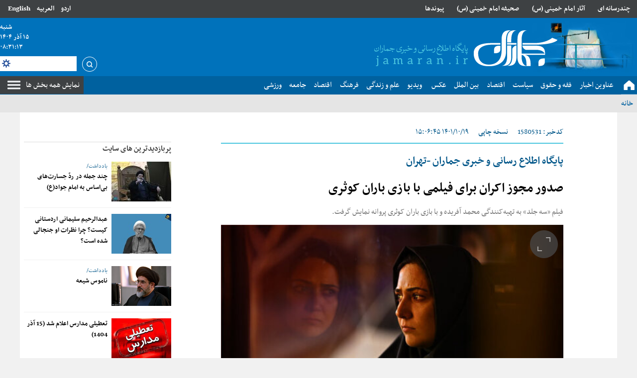

--- FILE ---
content_type: text/html; charset=UTF-8
request_url: https://www.jamaran.news/%D8%A8%D8%AE%D8%B4-%D9%87%D9%86%D8%B1%DB%8C-102/1580531-%D8%B5%D8%AF%D9%88%D8%B1-%D9%85%D8%AC%D9%88%D8%B2-%D8%A7%DA%A9%D8%B1%D8%A7%D9%86-%D8%A8%D8%B1%D8%A7%DB%8C-%D9%81%DB%8C%D9%84%D9%85%DB%8C-%D8%A8%D8%A7-%D8%A8%D8%A7%D8%B2%DB%8C-%D8%A8%D8%A7%D8%B1%D8%A7%D9%86-%DA%A9%D9%88%D8%AB%D8%B1%DB%8C
body_size: 18390
content:
<!doctype html>
<!--

AASAAM

So you're a curious developer. :D. It's great; We need you. :)

If you are interested to help us and improving web, We are waiting for you.

DevOps, FrontEndDesigner, BackendDeveloper, WebProgrammer and ...
Contact us ( job [at] aasaam [dot] com )
-->

  <html class="rtl fa browser-chrome browser-chrome-131 os-osx" lang="fa">

<head prefix="og: http://ogp.me/ns# fb: http://ogp.me/ns/fb#">
      <link rel="amphtml" href="https://www.jamaran.news/fa/amp/news-1580531">
    <meta name="viewport" content="width=device-width; initial-scale=1.0" />
  <meta charset="utf-8" />

  
    <title>صدور مجوز اکران برای فیلمی با بازی باران کوثری | پایگاه خبری جماران </title>
  <meta property="og:title" content="صدور مجوز اکران برای فیلمی با بازی باران کوثری" />
  <meta property="og:site_name" content="پایگاه خبری جماران " />
        <meta name="keywords" content="باران کوثری,فیلم,جی پلاس" />
      <meta name="description" content="فیلم «سه جلد» به تهیه‌کنندگی محمد آفریده و با بازی باران کوثری پروانه نمایش گرفت." />
    <meta property="og:description" content="فیلم «سه جلد» به تهیه‌کنندگی محمد آفریده و با بازی باران کوثری پروانه نمایش گرفت." />
          <meta property="og:type" content="article">
          <meta property="og:url" content="https://www.jamaran.news/بخش-%D9%87%D9%86%D8%B1%DB%8C-102/1580531-%D8%B5%D8%AF%D9%88%D8%B1-%D9%85%D8%AC%D9%88%D8%B2-%D8%A7%DA%A9%D8%B1%D8%A7%D9%86-%D8%A8%D8%B1%D8%A7%DB%8C-%D9%81%DB%8C%D9%84%D9%85%DB%8C-%D8%A8%D8%A7-%D8%A8%D8%A7%D8%B2%DB%8C-%D8%A8%D8%A7%D8%B1%D8%A7%D9%86-%DA%A9%D9%88%D8%AB%D8%B1%DB%8C">
          <meta property="og:image" content="https://static1.jamaran.news/thumbnail/x1vkJ5pN7nfQ/rygr_OlXE1SXyfNcng8g_k74A2NhtW9cik2q-fLsewhAHX3y95Qnu6bZHC3eiEK-/5793130.jpg">
        <link href="https://www.jamaran.news/بخش-%D9%87%D9%86%D8%B1%DB%8C-102/1580531-%D8%B5%D8%AF%D9%88%D8%B1-%D9%85%D8%AC%D9%88%D8%B2-%D8%A7%DA%A9%D8%B1%D8%A7%D9%86-%D8%A8%D8%B1%D8%A7%DB%8C-%D9%81%DB%8C%D9%84%D9%85%DB%8C-%D8%A8%D8%A7-%D8%A8%D8%A7%D8%B2%DB%8C-%D8%A8%D8%A7%D8%B1%D8%A7%D9%86-%DA%A9%D9%88%D8%AB%D8%B1%DB%8C" rel="canonical" />
        <!-- DEVELOPMENT MODE -->
          <link href="https://assets.jamaran.news/favicon.ico" type="image/x-icon" rel="icon" />
      <link href="https://assets.jamaran.news/favicon.ico" type="image/x-icon" rel="shortcut icon" />
      
  <!-- apple touch fav icon -->
  <link rel="apple-touch-icon" sizes="152x152" href="/favicon-152.png" />
  <link rel="apple-touch-icon" sizes="144x144" href="/favicon-144.png" />
  <link rel="apple-touch-icon" sizes="120x120" href="/favicon-120.png" />
  <link rel="apple-touch-icon" sizes="114x114" href="/favicon-114.png" />
  <link rel="apple-touch-icon" sizes="72x72" href="/favicon-72.png" />
  <link rel="apple-touch-icon-precomposed" href="/favicon-57.png" />

  

  <script>
    /* <![CDATA[ */
        var socketAccess = '0dt8eq2rht8id2p84vuhd14rn5';
    var refereData = {"type":0,"referer":null};
    var pageRefereData = "\/";
    var uHash = 'nHiVdD';
    var i18n = new Array();
    var masterConfig = {"domain":"jamaran.news","v":"9a7595ba","lang":"fa","blackHoleToken":"AAAAAhQDBgARIGY3ZmZhYTkzMGNlMzNlMmM1NWYwN2M0MDAwMTNlODg2BgERIGQ3MmExMWY0MDQ4YTE0M2VhNTE5MGJiNWZiNzBhNGQ5BgIRIGM5ZGFhZWZlMTg0ZDM5ZjBhZmFjYjk3ZWYyZjhkZWY4","dir":"rtl","ajaxGeneration":true,"baseUrl":"\/","u":null,"wss":"30f2e70b95a0e9e7bf2169962c141705","debug":false};
    var currentTime = new Date('Sat, 06 Dec 2025 08:31:09 +0000');

        var modelHits = {"8":["2940503"]};
    /* ]]> */
  </script>
                          <link href="https://assets.jamaran.news/min/css/YToyOntpOjA7YToxOntpOjA7czoyMDoiY29tbW9uLWNzcy9saWIvcmVzZXQiO31pOjE7aToxNjEyODQ3MTU4O30,.css" media="all" rel="stylesheet" />
                                          <link href="https://assets.jamaran.news/min/css/YToyOntpOjA7YToxOntpOjA7czoyMToiY29tbW9uLWNzcy9saWIvY29tbW9uIjt9aToxO2k6MTYxMjg0NzE1ODt9.css" media="screen" rel="stylesheet" />
                                          <link href="https://assets.jamaran.news/min/css/YToyOntpOjA7YToxOntpOjA7czoyMDoiY29tbW9uLWNzcy9saWIvcHJpbnQiO31pOjE7aToxNjEyODQ3MTU4O30,.css" media="print" rel="stylesheet" />
                                          <link href="https://assets.jamaran.news/min/css/YToyOntpOjA7YToxOntpOjA7czozNDoiY29tbW9uLWpzL2xpYi92aWRlb2pzL3ZpZGVvLWpzLm1pbiI7fWk6MTtpOjE2MTI4NDcxNTg7fQ,,.css" media="screen" rel="stylesheet" />
                                          <link href="https://assets.jamaran.news/min/css/YToyOntpOjA7YToxOntpOjA7czoxMjoiY3NzL2ZvbnRzX3VyIjt9aToxO2k6MTYxMjg0NzE1ODt9.css" media="screen" rel="stylesheet" />
                                          <link href="https://assets.jamaran.news/min/css/YToyOntpOjA7YToxOntpOjA7czoxNToiY3NzL2xpZ2h0c2xpZGVyIjt9aToxO2k6MTYxMjg0NzE1ODt9.css" media="screen" rel="stylesheet" />
                                          <link href="https://assets.jamaran.news/min/css/YToyOntpOjA7YToxOntpOjA7czozMjoicGx1Z2lucy9mYW5jeWJveC9qcXVlcnkuZmFuY3lib3giO31pOjE7aToxNjEyODQ3MTU4O30,.css" media="screen" rel="stylesheet" />
                                          <link href="https://assets.jamaran.news/min/css/YToyOntpOjA7YToxOntpOjA7czo5OiJjc3MvY29sb3IiO31pOjE7aToxNjEyODQ3MTU4O30,.css" media="screen" rel="stylesheet" />
                                          <link href="https://assets.jamaran.news/min/css/YToyOntpOjA7YToxOntpOjA7czoxMDoiY3NzL2Jjb2xvciI7fWk6MTtpOjE2MTI4NDcxNTg7fQ,,.css" media="screen" rel="stylesheet" />
                                          <link href="https://assets.jamaran.news/min/css/YToyOntpOjA7YToxOntpOjA7czoxMjoiY3NzL2ZvbnRzaXplIjt9aToxO2k6MTYxMjg0NzE1ODt9.css" media="screen" rel="stylesheet" />
                                          <link href="https://assets.jamaran.news/min/css/YToyOntpOjA7YToxOntpOjA7czo4OiJjc3MvbWFpbiI7fWk6MTtpOjE2MTI4NDcxNTg7fQ,,.css" media="screen" rel="stylesheet" />
                                          <link href="https://assets.jamaran.news/min/css/YToyOntpOjA7YToxOntpOjA7czoxNjoiY3NzL2ZvbnQtYXdlc29tZSI7fWk6MTtpOjE2MTI4NDcxNTg7fQ,,.css" media="screen" rel="stylesheet" />
                                          <link href="https://assets.jamaran.news/min/css/YToyOntpOjA7YToxOntpOjA7czo5OiJjc3MvcGF0Y2giO31pOjE7aToxNjEyODQ3MTU4O30,.css" media="screen" rel="stylesheet" />
                                          <link href="https://assets.jamaran.news/min/css/YToyOntpOjA7YToxOntpOjA7czoxMjoiY3NzL2ZvbnRzX2ZhIjt9aToxO2k6MTYxMjg0NzE1ODt9.css" media="all" rel="stylesheet" />
                                          <link href="https://assets.jamaran.news/min/css/YToyOntpOjA7YToxOntpOjA7czo5OiJjc3MvcHJpbnQiO31pOjE7aToxNjEyODQ3MTU4O30,.css" media="print" rel="stylesheet" />
                                          <link href="https://assets.jamaran.news/min/css/YToyOntpOjA7YToxOntpOjA7czo4OiJjc3MvMTIwMCI7fWk6MTtpOjE2MTI4NDcxNTg7fQ,,.css" media="all and (max-width: 1200px)" rel="stylesheet" />
                      
            <script src="https://assets.jamaran.news/min/js/[base64],,.js">
      </script>
      

                    <script src="https://assets.jamaran.news/min/js/YToyOntpOjA7YToxOntpOjA7czozMToiY29tbW9uLWpzL2xpYi92aWRlb2pzL3ZpZGVvLm1pbiI7fWk6MTtpOjE2MTI4NDcxNTg7fQ,,.js"></script>
                              <script src="https://assets.jamaran.news/min/js/YToyOntpOjA7YToxOntpOjA7czoxNjoianMvanF1ZXJ5LnN0aWNreSI7fWk6MTtpOjE2MTI4NDcxNTg7fQ,,.js"></script>
                              <script src="https://assets.jamaran.news/min/js/YToyOntpOjA7YToxOntpOjA7czoxODoianMvbGlnaHRzbGlkZXIubWluIjt9aToxO2k6MTYxMjg0NzE1ODt9.js"></script>
                              <script src="https://assets.jamaran.news/min/js/YToyOntpOjA7YToxOntpOjA7czozNzoicGx1Z2lucy9mYW5jeWJveC9qcXVlcnkuZmFuY3lib3gucGFjayI7fWk6MTtpOjE2MTI4NDcxNTg7fQ,,.js"></script>
                              <script src="https://assets.jamaran.news/min/js/YToyOntpOjA7YToxOntpOjA7czozNzoiY29tbW9uLWpzL2xpYi92aWRlb2pzL3ZpZGVvanMtaWU4Lm1pbiI7fWk6MTtpOjE2MTI4NDcxNTg7fQ,,.js"></script>
                              <script src="https://assets.jamaran.news/min/js/YToyOntpOjA7YToxOntpOjA7czoyNToiY29tbW9uLWpzL2NsYXNzZXMvV2VhdGhlciI7fWk6MTtpOjE2MTI4NDcxNTg7fQ,,.js"></script>
                              <script src="https://assets.jamaran.news/min/js/YToyOntpOjA7YToxOntpOjA7czoyOToiY29tbW9uLWpzL2NsYXNzZXMvQ29tbWVudEZvcm0iO31pOjE7aToxNjEyODQ3MTU4O30,.js"></script>
                              <script src="https://assets.jamaran.news/min/js/YToyOntpOjA7YToxOntpOjA7czoyMjoiY29tbW9uLWpzL2NsYXNzZXMvUmF0ZSI7fWk6MTtpOjE2MTI4NDcxNTg7fQ,,.js"></script>
                              <script src="https://assets.jamaran.news/min/js/YToyOntpOjA7YToxOntpOjA7czo3OiJqcy9tYWluIjt9aToxO2k6MTYxMjg0NzE1ODt9.js"></script>
                              <script src="https://assets.jamaran.news/min/js/YToyOntpOjA7YToxOntpOjA7czo3OiJqcy9uZXdzIjt9aToxO2k6MTYxMjg0NzE1ODt9.js"></script>
              <script>
    var catId = 102;
  </script>

  <!-- <script>
    now = new Date();
    var head = document.getElementsByTagName('head')[0];
    var script = document.createElement('script');
    script.type = 'text/javascript';
    var script_address = 'https://cdn.iranweb.click/js/jamaran/article.v1.js';
    script.src = script_address + '?v=' + now.getFullYear().toString() + '0' + now.getMonth() + '0' + now.getDate() + '0' + now.getHours();
    head.appendChild(script);
  </script> -->
  <!-- <script> (function(){ var now = new Date(); var version = now.getFullYear().toString() + "0" + now.getMonth() + "0" + now.getDate() + "0" + now.getHours(); var head = document.getElementsByTagName("head")[0]; var link = document.createElement("link"); link.rel = "stylesheet"; link.href = "https://app.najva.com/static/css/local-messaging.css" + "?v=" + version; head.appendChild(link); var script = document.createElement("script"); script.type = "text/javascript"; script.async = true; script.src = "https://app.najva.com/static/js/scripts/jamaran-website-8683-a0c72536-0b48-401f-9a7a-ad55bfd19cbe.js" + "?v=" + version; head.appendChild(script); })() </script> -->
  <script>var s=document.createElement("script");s.src="https://van.najva.com/static/js/main-script.js";s.defer=!0;s.id="najva-mini-script";s.setAttribute("data-najva-id","def32bce-4286-4af8-b63e-5c49a69f0acd");document.head.appendChild(s);</script>
  <!-- NAJVA PUSH NOTIFICATION -->
  <script type="text/javascript">
    (function() {
      var now = new Date();
      var version = now.getFullYear().toString() + "0" + now.getMonth() + "0" + now.getDate() +
        "0" + now.getHours();
      var head = document.getElementsByTagName("head")[0];
      var link = document.createElement("link");
      link.rel = "stylesheet";
      link.href = "https://van.najva.com/static/cdn/css/local-messaging.css" + "?v=" + version;
      head.appendChild(link);
      var script = document.createElement("script");
      script.type = "text/javascript";
      script.async = true;
      script.src = "https://van.najva.com/static/js/scripts/jamaran-website-8683-a0c72536-0b48-401f-9a7a-ad55bfd19cbe.js" + "?v=" + version;
      head.appendChild(script);
    })()
  </script>
  <!-- END NAJVA PUSH NOTIFICATION -->
  <link rel="manifest" href="/manifest.json">
    <meta name="google-site-verification" content="Nr-FEX5BsHkaqw6DJvzEYYU9kXHPsTDj95KC_FFCQNI" />
</head>
  <body class="news">
      <script>
    var isAdverHolderMode = false;

      (function(window, document, $){

        if (typeof window.showAdvPanelNotV2 === 'undefined') {
          window.showAdvPanelNotV2 = function() {
            $('.faketabliqholder').each(function(){
              var dSize = $(this).data('ad-helper-sizes').split('x');
              $(this).append('<strong>' + $(this).data('ad-helper-posname') + '<br />' + dSize[0] + ' x ' + dSize[1] + '<strong>');
              $(this).css({
                'width': dSize[0] + 'px',
                'height': dSize[1] + 'px',
                'background': 'radial-gradient(#900, #600, #300)',
                'position': 'relative',
                'direction': 'ltr',
                'font-family': '"Courier New", Courier, monospace',
                'font-size': '12px',
              });
              $('strong', this).css({
                'font-family': '"Courier New", Courier, monospace',
                'font-size': '12px',
                'color': '#fff',
                'display': 'block',
                'position': 'absolute',
                'top': '8px',
                'left': '8px'
              });
            });
          };
        }

        if (window.isAdverHolderMode) {
          $(document).ready(function(){
            window.showAdvPanelNotV2();
          });
        }

      }(window, document, $));
    </script>    <style>
 @media only screen and (max-width: 600px) {
#yn-notification-7541 {  bottom: 120px !important;}
}
.zxc-center a {background-size: contain !important;width: 100% !important}
.zxc-center  .type-resource {width: 100% !important;}
 @media only screen and (max-width: 480px) {
 .login {display: block;width: 100%;}
 .login > span a{ display:inline;}
}
.download-audio-button a {background-color: #dfe1e3;}
.lastest-voice-list li {width: 95%;}
@media only screen and (max-width: 480px) {
.lastest-voice-list {column-count: 1;}
}
.ava-left .most-popular-list {min-height: 438px;}

.date_search {z-index: 999999;}

.news .newsarticle .m_column .imgcaption {width: 100%;color: #000;}
.position-b3 {width: 100% !important;}

.position-b3 a{background-size: 100%;}

#echo-detail h2  {font-size : 24px}

#echo-detail h3,h4,h5,h6 {font-size : 20px}
#ynpos-9068 .yn-bnr__branding {  width:20px !important;}
#ynpos-9068 .yn-bnr__branding:hover {  width:54px !important;}
.type-resource-image.position-c0 {max-width: 100%;}
.type-resource-image.position-c0 a{
background-size: contain;
}
.type-resource-image.position-g4 {
max-width: 100%;
}
.type-resource-image.position-g4 a{
background-size: contain;
}
.yn-desktop {
width: 60% !important;
}
.wrapper-talfigh .zxc-center {
margin-top: 12px;
display: grid;
gap: 12px;
}
@media screen and (min-width: 980px) {
.wrapper-talfigh .zxc-center {
grid-template-columns: repeat(2, 1fr);
}
}.type-resource-image a {
  max-width: 100% !important;
  background-size: contain;
  background-position-y: top !important;
}

.type-resource-image {
  max-width: 100%;
}
</style>    <aside class="mobile-fixed-top noprint">
      <!-- mobile-fixed-top H6 -->
            <!-- /mobile-fixed-top H6 -->
    </aside>
    <aside class="mobile-fixed noprint">
      <!-- mobile-fixed b3 -->
      <div  style="overflow: hidden;" class="type-script position-b3 ">
<div class="yn-bnr stick-pos has-close" id="ynpos-11633"></div>
</div>
      <!-- /mobile-fixed b3 -->
    </aside>
          <aside class="second-mobile-fixed noprint">
        <div>
          <a id="close-stiky-ad" href="javascript:closeStikyAd();" title="بستن"></a>
          <!-- mobile-fixed c0 -->
          
<div   style="width: 468px;
		height: 60px;
	overflow: hidden; position: relative;" class="type-resource type-resource-image position-c0 tabliq-mobile">
	<a target="_blank"
		href="/advertisements/triggered/291/"
	rel="nofollow"
    style="display: block; position: absolute; top: 0; left:0; right:0; bottom: 0; width: 468px;
		height: 60px;
    overflow: hidden; overflow: hidden; background-image: url('https://static3.jamaran.news/servev2/rggjscsaMUGz/lLl5vbV5w7c,/%D8%A7%DB%8C%D8%B1%D8%A7%D9%86+%D8%B3%D8%B1%D8%B2%D9%85%DB%8C%D9%86+%D8%B2%DB%8C%D8%A8%D8%A7%DB%8C+%D9%85%D9%86+%2F+%D9%85%D9%88%D8%A8%D8%A7%DB%8C%D9%84.jpg'); background-repeat: no-repeat; background-position: center center;">
		<span style="visibility: hidden; overflow: hidden;"></span>
	</a>
</div>
          <!-- /mobile-fixed c0 -->
        </div>
      </aside>
                <header>
    <div class="tophead fn16 fb noprint">
      <div class="xcon13 clearbox">
        <div class="defloat login">
          <span class="defloat pl16">
            <a href="/en" title="English">English</a>
            <!-- <a href="/en">انگلیسی</a> -->
          </span>
          <span class="defloat">
            <a href="/ar" title="العربیه">العربیه </a>
            <!-- <a href="/ar">عربی</a> -->
          </span>
          <span class="defloat">
            <a href="/ur" title="اردو">اردو </a>
            <!-- <a href="/ar">عربی</a> -->
          </span>
        </div>
        <div class="tophead-menu">
          	            <ul class="clearbox">
                                        <li class="float" >
                        <a href="/بخش-%DA%86%D9%86%D8%AF-%D8%B1%D8%B3%D8%A7%D9%86%D9%87-%D8%A7%DB%8C-16" title="چندرسانه ای" target="_blank">
												چندرسانه ای												                        </a>
                                            </li>
                                <li class="float" >
                        <a href="https://www.jamaran.news/%D8%A8%D8%AE%D8%B4-%D9%81%D8%B1%D9%87%D9%86%DA%AF-5/1240268-%D8%A2%D8%AB%D8%A7%D8%B1-%D8%A7%D9%85%D8%A7%D9%85-%D8%AE%D9%85%DB%8C%D9%86%DB%8C" title="آثار امام خمینی (س)" target="_blank">
												آثار امام خمینی (س)												                        </a>
                                            </li>
                                <li class="float" >
                        <a href="/بخش-%D8%B5%D8%AD%DB%8C%D9%81%D9%87-%D8%A7%D9%85%D8%A7%D9%85-277" title="صحیفه امام خمینی (س)" target="_blank">
												صحیفه امام خمینی (س)												                        </a>
                                            </li>
                                <li class="float" >
                        <a href="/links/categorized" title="پیوندها" target="_blank">
												پیوندها												                        </a>
                                            </li>
                        </ul>
	        </div>
      </div>
    </div>
    <div class="banner ">
      <div class="xcon13 clearbox">
          <div itemscope="" itemtype="http://schema.org/Organization" class="logo float">
    <a itemprop="url" href="/" title="پایگاه اطلاع رسانی وخبری جماران" class="block wrapimg logo_cnt">
      <img alt="پایگاه اطلاع رسانی وخبری جماران" src="/images/logo.png" class="block">
    </a>
  </div>



        <div class="baner-zxc">
                  </div>
        <div class="defloat">
          
	<div class="date fn15 fb noprint header_date" style="position: relative;">
					<span class="block"> 
			<time datetime="2025-12-06T08:31:09+00:00" data-calendar-georgian="شنبه" class="fadate">شنبه</time>		</span>
		<span class="block">
			<time datetime="2025-12-06T08:31:09+00:00" data-calendar-georgian="۱۵ آذر ۱۴۰۴" class="fadate">۱۵ آذر ۱۴۰۴</time>		</span>
		<span class="block" id="timeee">
		</span>
	</div>





              <div class="search mt8 noprint text-right">
        <form id="searchForm" action="/newsstudios/search">
            <!-- <a href="/newsstudios/search" class="float"> -->
                <a href="javascript:void(0);" onclick="document.getElementById('searchForm').submit();" class="float">
                    <i class="icon inlineblock index-png"></i>
                </a>
                <div class="search-input">
                    <a class="setting defloat index-png" href="javascript:void(0);"></a>
                    <input name="q" type="search" autocomplete="off">
                    <div class="search-ajax-result"></div>
                </div>

                
                <div class="date_search">
                    <p class="fn14 fb mb12"> تاریخ </p>
                    <div class="select-wrapper ltr">

                        <select name="dateStartDay" id="dateRangeStartDay">
                            <option  value='1'>1</option><option  value='2'>2</option><option  value='3'>3</option><option  value='4'>4</option><option  value='5'>5</option><option  value='6'>6</option><option  value='7'>7</option><option  value='8'>8</option><option  value='9'>9</option><option  value='10'>10</option><option  value='11'>11</option><option  value='12'>12</option><option  value='13'>13</option><option  value='14'>14</option><option selected="selected" value='15'>15</option><option  value='16'>16</option><option  value='17'>17</option><option  value='18'>18</option><option  value='19'>19</option><option  value='20'>20</option><option  value='21'>21</option><option  value='22'>22</option><option  value='23'>23</option><option  value='24'>24</option><option  value='25'>25</option><option  value='26'>26</option><option  value='27'>27</option><option  value='28'>28</option><option  value='29'>29</option><option  value='30'>30</option><option  value='31'>31</option>                        </select>

                    </div>
                    <div class="select-wrapper ltr">
                        <select name="dateStartMonth" id="dateRangeStartMonth">
                            <option  value='1'>1</option><option  value='2'>2</option><option  value='3'>3</option><option  value='4'>4</option><option  value='5'>5</option><option  value='6'>6</option><option  value='7'>7</option><option  value='8'>8</option><option selected="selected" value='9'>9</option><option  value='10'>10</option><option  value='11'>11</option><option  value='12'>12</option>                        </select>

                    </div>

                    <div class="select-wrapper ltr">

                        <select name="dateStartYear" id="dateRangeStartYear">
                            <option  value='1390'>1390</option><option  value='1391'>1391</option><option  value='1392'>1392</option><option  value='1393'>1393</option><option  value='1394'>1394</option><option  value='1395'>1395</option><option  value='1396'>1396</option><option  value='1397'>1397</option><option  value='1398'>1398</option><option  value='1399'>1399</option><option  value='1400'>1400</option><option  value='1401'>1401</option><option  value='1402'>1402</option><option  value='1403'>1403</option><option selected="selected" value='1404'>1404</option>                        </select>
                    </div>
                </div>

        </form>

    </div>
        </div>
      </div>
    </div>
    <div class="sticky-menu">
      <nav class="topmenu fn18 noprint">
        <div class="xcon13 clearbox">
          <a class="defloat show" href="#" title="نمایش همه بخش ها"> نمایش همه بخش ها </a>
          <a class="defloat close" href="#" title="بستن"> بستن</a>
          <div class="a">
            
    
        <!-- <nav class="topmenu fn18 noprint">
            <div class="xcon13 clearbox">
                <a class="defloat show" href="#"> نمایش همه بخش ها </a>
                <a class="defloat close" href="#"> بستن</a> -->
                <ul  id="nav-toggle">
                
                    <li class="clearbox" >
                        <a href="/" title="صفحه نخست" target="_blank">
                            <span>
                                صفحه نخست                            </span>
                        </a>
                                            </li>
                
                    <li class="clearbox" >
                        <a href="/بخش-%D8%AC%D9%85%D8%A7%D8%B1%D8%A7%D9%86-174" title="عناوین اخبار" target="_blank">
                            <span>
                                عناوین اخبار                            </span>
                        </a>
                                            </li>
                
                    <li class="clearbox" >
                        <a href="/بخش-%D9%81%D9%82%D9%87-%D8%AD%D9%82%D9%88%D9%82-10" title="فقه و حقوق " target="_blank">
                            <span>
                                فقه و حقوق                             </span>
                        </a>
                                            </li>
                
                    <li class="clearbox" >
                        <a href="/بخش-%D8%B3%DB%8C%D8%A7%D8%B3%D8%AA-12" title="سیاست" target="_blank">
                            <span>
                                سیاست                            </span>
                        </a>
                        
        <!-- <nav class="topmenu fn18 noprint">
            <div class="xcon13 clearbox">
                <a class="defloat show" href="#"> نمایش همه بخش ها </a>
                <a class="defloat close" href="#"> بستن</a> -->
                <ul  class="sub-menu">
                
                    <li class="clearbox" >
                        <a href="/بخش-%D8%AA%D8%A7%D8%B1%DB%8C%D8%AE-14" title=" تاریخ" target="_blank">
                            <span>
                                 تاریخ                            </span>
                        </a>
                                            </li>
                
                    <li class="clearbox" >
                        <a href="/بخش-%D8%AF%DB%8C%D9%BE%D9%84%D9%85%D8%A7%D8%B3%DB%8C-457" title="دیپلماسی" target="_blank">
                            <span>
                                دیپلماسی                            </span>
                        </a>
                                            </li>
                            </ul>
        <!-- </div>
    </nav> -->
                        </li>
                
                    <li class="clearbox" >
                        <a href="/بخش-%D8%A7%D9%82%D8%AA%D8%B5%D8%A7%D8%AF-13" title="اقتصاد" target="_blank">
                            <span>
                                اقتصاد                            </span>
                        </a>
                                            </li>
                
                    <li class="clearbox" >
                        <a href="/بخش-%D8%A8%DB%8C%D9%86-%D8%A7%D9%84%D9%85%D9%84%D9%84-15" title="بین الملل" target="_blank">
                            <span>
                                بین الملل                            </span>
                        </a>
                                            </li>
                
                    <li class="clearbox" >
                        <a href="/بخش-%DA%AF%D8%B2%D8%A7%D8%B1%D8%B4-%D8%AA%D8%B5%D9%88%DB%8C%D8%B1%DB%8C-19" title="عکس" target="_blank">
                            <span>
                                عکس                            </span>
                        </a>
                                            </li>
                
                    <li class="clearbox" >
                        <a href="/بخش-%D9%81%DB%8C%D9%84%D9%85-18" title=" ویدیو" target="_blank">
                            <span>
                                 ویدیو                            </span>
                        </a>
                                            </li>
                
                    <li class="clearbox" >
                        <a href="/بخش-%D8%B9%D9%84%D9%85-%D9%81%D9%86%D8%A7%D9%88%D8%B1%DB%8C-112" title="علم و زندگی" target="_blank">
                            <span>
                                علم و زندگی                            </span>
                        </a>
                                            </li>
                
                    <li class="clearbox" >
                        <a href="/بخش-%D9%81%D8%B1%D9%87%D9%86%DA%AF-%D8%A7%D8%AF%D8%A8-5" title="فرهنگ " target="_blank">
                            <span>
                                فرهنگ                             </span>
                        </a>
                                            </li>
                
                    <li class="clearbox" >
                        <a href="/بخش-%D8%A7%D9%82%D8%AA%D8%B5%D8%A7%D8%AF-13" title="اقتصاد" target="_blank">
                            <span>
                                اقتصاد                            </span>
                        </a>
                                            </li>
                
                    <li class="clearbox" >
                        <a href="/بخش-%D8%AC%D8%A7%D9%85%D8%B9%D9%87-132" title="جامعه" target="_blank">
                            <span>
                                جامعه                            </span>
                        </a>
                                            </li>
                
                    <li class="clearbox" >
                        <a href="/بخش-%D9%88%D8%B1%D8%B2%D8%B4%DB%8C-160" title="ورزشی" target="_blank">
                            <span>
                                ورزشی                            </span>
                        </a>
                                            </li>
                            </ul>
        <!-- </div>
    </nav> -->
    
          </div>
        </div>
      </nav>
    </div>
        <div class="signposting">
      <div class="xcon13">
                        <ul class="clearbox bread_crumbs" style="display:block;">
          <li>
            <a href="/" class="float ml4 mr4" title="خانه">خانه</a>
            <span class="seprator"> > </span>
          </li>
                                                                                    </ul>
      </div>
    </div>
    <div class="navigation noprint">
      <div class="xcon13 clearbox fn18">
        
    

                <ul class="clearbox">
                
                    <li  class="mega_mainmenu" >
                        <a href="/بخش-%D8%AC%D9%85%D8%A7%D8%B1%D8%A7%D9%86-174" title="عناوین کل اخبار" target="_blank">
                            عناوین کل اخبار                                                    </a>
                        <!-- <span class="seprator"> > </span> -->
                        <div class="mega_submenu">
                                                    </div>

                    </li>
                
                    <li  class="mega_mainmenu" >
                        <a href="/" title="خانه" target="_blank">
                            خانه                                                    </a>
                        <!-- <span class="seprator"> > </span> -->
                        <div class="mega_submenu">
                                                    </div>

                    </li>
                
                    <li  class="mega_mainmenu" >
                        <a href="/بخش-%D9%81%D9%82%D9%87-%D8%AD%D9%82%D9%88%D9%82-10" title="فقه و حقوق" target="_blank">
                            فقه و حقوق                                                            <span class="down">></span>
                                                    </a>
                        <!-- <span class="seprator"> > </span> -->
                        <div class="mega_submenu">
                            

                <ul class="clearbox">
                
                    <li  class="mega_mainmenu" >
                        <a href="/بخش-%D8%A7%D8%AE%D9%84%D8%A7%D9%82-%D8%B9%D8%B1%D9%81%D8%A7%D9%86-9" title="اخلاق و عرفان" target="_blank">
                            اخلاق و عرفان                                                    </a>
                        <!-- <span class="seprator"> > </span> -->
                        <div class="mega_submenu">
                                                    </div>

                    </li>
                
                    <li  class="mega_mainmenu" >
                        <a href="/بخش-%D8%B5%D9%81%D8%AD%D9%87-%D8%A7%D8%B5%D9%84%DB%8C-%D9%85%D9%88%D9%84%D9%81%DB%8C%D9%86-%D8%AC%D9%85%D8%A7%D8%B1%D8%A7%D9%86-275" title="مولفین" target="_blank">
                            مولفین                                                    </a>
                        <!-- <span class="seprator"> > </span> -->
                        <div class="mega_submenu">
                                                    </div>

                    </li>
                
                    <li  class="mega_mainmenu" >
                        <a href="/بخش-%D8%B5%D8%AD%DB%8C%D9%81%D9%87-%D8%A7%D9%85%D8%A7%D9%85-277" title="صحیفه امام خمینی" target="_blank">
                            صحیفه امام خمینی                                                    </a>
                        <!-- <span class="seprator"> > </span> -->
                        <div class="mega_submenu">
                                                    </div>

                    </li>
                
                    <li  class="mega_mainmenu" >
                        <a href="/بخش-%D9%85%D8%AB%D9%84-%D9%81%D8%B1%D8%B2%D9%86%D8%AF-%D8%A8%D8%B1%D8%A7%DB%8C-%D8%A7%D9%85%D8%A7%D9%85-411" title="آیت الله صانعی" target="_blank">
                            آیت الله صانعی                                                    </a>
                        <!-- <span class="seprator"> > </span> -->
                        <div class="mega_submenu">
                                                    </div>

                    </li>
                            </ul>

                            </div>

                    </li>
                
                    <li  class="mega_mainmenu" >
                        <a href="/بخش-%D8%B3%DB%8C%D8%A7%D8%B3%D8%AA-12" title="سیاست" target="_blank">
                            سیاست                                                            <span class="down">></span>
                                                    </a>
                        <!-- <span class="seprator"> > </span> -->
                        <div class="mega_submenu">
                            

                <ul class="clearbox">
                
                    <li  class="mega_mainmenu" >
                        <a href="/بخش-%D8%AA%D8%A7%D8%B1%DB%8C%D8%AE-14" title="تاریخ " target="_blank">
                            تاریخ                                                     </a>
                        <!-- <span class="seprator"> > </span> -->
                        <div class="mega_submenu">
                                                    </div>

                    </li>
                
                    <li  class="mega_mainmenu" >
                        <a href="/بخش-%D8%AF%DB%8C%D9%BE%D9%84%D9%85%D8%A7%D8%B3%DB%8C-457" title="دیپلماسی" target="_blank">
                            دیپلماسی                                                    </a>
                        <!-- <span class="seprator"> > </span> -->
                        <div class="mega_submenu">
                                                    </div>

                    </li>
                            </ul>

                            </div>

                    </li>
                
                    <li  class="mega_mainmenu" >
                        <a href="/بخش-%D9%81%D8%B1%D9%87%D9%86%DA%AF-%D8%A7%D8%AF%D8%A8-5" title="فرهنگ" target="_blank">
                            فرهنگ                                                    </a>
                        <!-- <span class="seprator"> > </span> -->
                        <div class="mega_submenu">
                                                    </div>

                    </li>
                
                    <li  class="mega_mainmenu" >
                        <a href="/بخش-%D8%AC%D8%A7%D9%85%D8%B9%D9%87-132" title="جامعه" target="_blank">
                            جامعه                                                            <span class="down">></span>
                                                    </a>
                        <!-- <span class="seprator"> > </span> -->
                        <div class="mega_submenu">
                            

                <ul class="clearbox">
                
                    <li  class="mega_mainmenu" >
                        <a href="/بخش-%D8%A8%D8%A7%D8%B4%DA%AF%D8%A7%D9%87-%D9%85%D8%AE%D8%A7%D8%B7%D8%A8%D8%A7%D9%86-262" title="باشگاه مخاطبان" target="_blank">
                            باشگاه مخاطبان                                                    </a>
                        <!-- <span class="seprator"> > </span> -->
                        <div class="mega_submenu">
                                                    </div>

                    </li>
                            </ul>

                            </div>

                    </li>
                
                    <li  class="mega_mainmenu" >
                        <a href="/بخش-%D8%A7%D9%82%D8%AA%D8%B5%D8%A7%D8%AF-13" title="اقتصاد" target="_blank">
                            اقتصاد                                                            <span class="down">></span>
                                                    </a>
                        <!-- <span class="seprator"> > </span> -->
                        <div class="mega_submenu">
                            

                <ul class="clearbox">
                
                    <li  class="mega_mainmenu" >
                        <a href="/بخش-%DA%AF%D8%B2%D8%A7%D8%B1%D8%B4-%D8%A2%DA%AF%D9%87%DB%8C-228" title="گزارش آگهی" target="_blank">
                            گزارش آگهی                                                    </a>
                        <!-- <span class="seprator"> > </span> -->
                        <div class="mega_submenu">
                                                    </div>

                    </li>
                            </ul>

                            </div>

                    </li>
                
                    <li  class="mega_mainmenu" >
                        <a href="/بخش-%D8%A8%DB%8C%D9%86-%D8%A7%D9%84%D9%85%D9%84%D9%84-15" title="بین الملل" target="_blank">
                            بین الملل                                                    </a>
                        <!-- <span class="seprator"> > </span> -->
                        <div class="mega_submenu">
                                                    </div>

                    </li>
                
                    <li  class="mega_mainmenu" >
                        <a href="/بخش-%DA%86%D9%86%D8%AF-%D8%B1%D8%B3%D8%A7%D9%86%D9%87-%D8%A7%DB%8C-16" title="چند رسانه ای" target="_blank">
                            چند رسانه ای                                                            <span class="down">></span>
                                                    </a>
                        <!-- <span class="seprator"> > </span> -->
                        <div class="mega_submenu">
                            

                <ul class="clearbox">
                
                    <li  class="mega_mainmenu" >
                        <a href="/بخش-%DA%AF%D8%B2%D8%A7%D8%B1%D8%B4-%D8%AA%D8%B5%D9%88%DB%8C%D8%B1%DB%8C-19" title="عکس" target="_blank">
                            عکس                                                    </a>
                        <!-- <span class="seprator"> > </span> -->
                        <div class="mega_submenu">
                                                    </div>

                    </li>
                
                    <li  class="mega_mainmenu" >
                        <a href="/بخش-%D9%81%DB%8C%D9%84%D9%85-18" title="فیلم" target="_blank">
                            فیلم                                                    </a>
                        <!-- <span class="seprator"> > </span> -->
                        <div class="mega_submenu">
                                                    </div>

                    </li>
                
                    <li  class="mega_mainmenu" >
                        <a href="/بخش-%D8%A7%DB%8C%D9%86%D9%81%D9%88%DA%AF%D8%B1%D8%A7%D9%81%DB%8C%DA%A9-%D9%BE%D9%88%D8%B3%D8%AA%D8%B1-261" title="اینفوگرافیک" target="_blank">
                            اینفوگرافیک                                                    </a>
                        <!-- <span class="seprator"> > </span> -->
                        <div class="mega_submenu">
                                                    </div>

                    </li>
                
                    <li  class="mega_mainmenu" >
                        <a href="/بخش-%D9%86%D9%88%D8%A7%D9%87%D8%A7%DB%8C-%D9%85%D8%AD%D8%B1%D9%85-307" title="نواهای محرم" target="_blank">
                            نواهای محرم                                                    </a>
                        <!-- <span class="seprator"> > </span> -->
                        <div class="mega_submenu">
                                                    </div>

                    </li>
                
                    <li  class="mega_mainmenu" >
                        <a href="/بخش-%D9%86%D9%88%D8%A7%D9%87%D8%A7-306" title="آواها و نواها" target="_blank">
                            آواها و نواها                                                    </a>
                        <!-- <span class="seprator"> > </span> -->
                        <div class="mega_submenu">
                                                    </div>

                    </li>
                            </ul>

                            </div>

                    </li>
                
                    <li  class="mega_mainmenu" >
                        <a href="/بخش-%D9%88%D8%B1%D8%B2%D8%B4%DB%8C-160" title="ورزشی" target="_blank">
                            ورزشی                                                    </a>
                        <!-- <span class="seprator"> > </span> -->
                        <div class="mega_submenu">
                                                    </div>

                    </li>
                
                    <li  class="mega_mainmenu" >
                        <a href="/بخش-%D8%B9%D9%84%D9%85-%D9%81%D9%86%D8%A7%D9%88%D8%B1%DB%8C-112" title="علم و زندگی" target="_blank">
                            علم و زندگی                                                    </a>
                        <!-- <span class="seprator"> > </span> -->
                        <div class="mega_submenu">
                                                    </div>

                    </li>
                
                    <li  class="mega_mainmenu" >
                        <a href="/بخش-%D8%A7%D8%B3%D8%AA%D8%A7%D9%86-%D9%87%D8%A7-188" title="استان ها" target="_blank">
                            استان ها                                                    </a>
                        <!-- <span class="seprator"> > </span> -->
                        <div class="mega_submenu">
                                                    </div>

                    </li>
                            </ul>

    
      </div>
    </div>
  </header>



                <main class="main xcon12" data-entity-id="1580531" data-entity-module="cont">
      <script>
  videojs.options.flash.swf = "/xcms-tools/common-js/lib/videojs/video-js.swf";
  $(document).ready(function() {
    $vjs = document.getElementsByClassName('video-js');
    for (var i = 0; i < $vjs.length; i++) {
      videojs($vjs[i].id, {
        "techOrder": ["html5", "flash"]
      });
    }
  });
</script>
<!-- rate -->

<!-- end rate -->

<!-- ****************** start schema ************************************* -->
<script type="application/ld+json">
  {"@context":"https:\/\/schema.org","@type":"NewsArticle","inLanguage":"fa-IR","mainEntityOfPage":"https:\/\/www.jamaran.news\/بخش-%D9%87%D9%86%D8%B1%DB%8C-102\/1580531-%D8%B5%D8%AF%D9%88%D8%B1-%D9%85%D8%AC%D9%88%D8%B2-%D8%A7%DA%A9%D8%B1%D8%A7%D9%86-%D8%A8%D8%B1%D8%A7%DB%8C-%D9%81%DB%8C%D9%84%D9%85%DB%8C-%D8%A8%D8%A7-%D8%A8%D8%A7%D8%B2%DB%8C-%D8%A8%D8%A7%D8%B1%D8%A7%D9%86-%DA%A9%D9%88%D8%AB%D8%B1%DB%8C","url":"https:\/\/www.jamaran.news\/بخش-%D9%87%D9%86%D8%B1%DB%8C-102\/1580531-%D8%B5%D8%AF%D9%88%D8%B1-%D9%85%D8%AC%D9%88%D8%B2-%D8%A7%DA%A9%D8%B1%D8%A7%D9%86-%D8%A8%D8%B1%D8%A7%DB%8C-%D9%81%DB%8C%D9%84%D9%85%DB%8C-%D8%A8%D8%A7-%D8%A8%D8%A7%D8%B2%DB%8C-%D8%A8%D8%A7%D8%B1%D8%A7%D9%86-%DA%A9%D9%88%D8%AB%D8%B1%DB%8C","headline":"صدور مجوز اکران برای فیلمی با بازی باران کوثری","name":"","author":{"@type":"Person","name":"پایگاه اطلاع رسانی و خبری جماران"},"creator":{"@type":"Person","name":"جماران"},"image":{"@type":"ImageObject","url":"https:\/\/static1.jamaran.news\/servev2\/x1vkJ5pN7nfQ\/lLl5vbV5w7c,\/5793130.jpg","width":520,"height":346},"datePublished":"2023-01-09T11:36:45Z","dateModified":"2023-01-09T11:36:45Z","keywords":"باران کوثری,فیلم,جی پلاس","publisher":{"@type":"Organization","url":"https:\/\/www.jamaran.news\/","name":"جماران","logo":{"@type":"ImageObject","url":"https:\/\/static2.jamaran.news\/thumbnail\/bTSn4xcrMYRW\/kzxwgq-JKBXtdnsW2DbwP41F6tFI6gemqoLiwIlviKKVQi575JIIh3jTnQpRJ4QfywpgzrCJSonkiG3pI_QvVJMtK7Jf75PBNTzDAWzFE_1E8sjF5_j5lg,,\/logo.jpg","width":500,"height":500}},"articleSection":" پایگاه اطلاع رسانی و خبری جماران","description":"فیلم «سه جلد» به تهیه‌کنندگی محمد آفریده و با بازی باران کوثری پروانه نمایش گرفت.","articleBody":"جی پلاس، ایسنا نوشت: &laquo;سه جلد&raquo; اولین فیلم بلند سینمایی مهدی اسماعیلی است که پاییز سال گذشته فیلمبرداری آن آغاز شد و تا نیمه آبان ادامه داشت. باران کوثری، آتیلا پسیانی، شاهرخ فروتنیان، رویا جاویدنیا، یسنا میرطهماسب، سولماز غنی، سارا توکلی، آیناز کرمانی و الهام شعبانی بازیگران فیلم&zwnj; &laquo;سه جلد&raquo; هستند که پروانه نمایش آن به تازگی صادر شده است. طبق پیگیری&zwnj;های انجام شده، با توجه به شرایط اکران در ماه&zwnj;های آخر سال فیلم &laquo;سه جلد&raquo; امسال روی پرده نخواهد رفت. در خلاصه داستان این فیلم آمده است: &laquo;مینو ناخواسته با خود رازی را حمل می کند که تمام زندگی&zwnj;اش را دچار ترس و تردید کرده است. او برای خلاص شدن از این راز، تصمیم سختی می&zwnj;گیرد.&raquo; فیلمنامه &laquo;سه جلد&raquo; توسط خود اسماعیلی نوشته شده و مشاور او در کارکردانی هم کمال تبریزی بوده است."}</script>
<!-- ****************** end of schema ************************************* -->

  <div class="auto">
    <div class="float w75 fullw768">
      <div class="clearbox ">
        <div class="clearbox pd_side">
          <!-- ADVERTISEMENT_POSITION_I8 -->
          <aside class="zxc pad-l16 noprint">
                      </aside>
          <!-- ADVERTISEMENT_POSITION_I8 -->
          <aside class="zxc noprint">
            <div  style="overflow: hidden;" class="type-script position-b5 ">
<div class="yn-bnr" id="ynpos-9068"></div>
</div>
          </aside>
          <div class="tools_container">
            <ul class="newsinfo clearbox">
    <li class="">
        <span>
                      کدخبر:
          
          
          
          
          <span>1580531</span>
        </span>
    </li>
        <li class="noprint">
        <a href="javascript:void(0)" onclick="window.print();" title="چاپ" rel="nofollow">

                      نسخه چاپی
          
          
          
                  </a>
    </li>
            <li>
        <time datetime="2023-01-09T11:36:45Z" >۱۴۰۱/۱۰/۱۹ ۱۵:۰۶:۴۵</time>
    </li>
    <!-- writer -->
        <!-- <li class="noprint"> -->
          <!-- </li> -->
    </ul>
          </div>
          <h2 class="jamaran fn24 fb">
            <a href="/" title="">
                                                          پایگاه اطلاع رسانی و خبری جماران -تهران
                                                      </a>
          </h2>
          <div class="newspage-head">
                        <h1 class="fb title fn30">
              <a href="" target="_blank" title="صدور مجوز اکران برای فیلمی با بازی باران کوثری" >
                صدور مجوز اکران برای فیلمی با بازی باران کوثری              </a>
            </h1>
            
                                  </div>
        </div>
        <article class="clearbox newsarticle ">
          <!-- <div class="w24 float infobox none-980"> -->
                    <!-- <div class="w90"> -->
                    <!-- ADVERTISEMENT_POSITION_H4 -->
          <!-- <aside class="zxc noprint"> -->
                    <!-- </aside> -->
          <!-- ADVERTISEMENT_POSITION_H4 -->
          <!-- </div> -->
          <!-- hot news -->
          <!-- <div class="w95"> -->
                    <!-- </div> -->
          <!-- hot news -->
          <!-- </div> -->
          <div class="m_column pd_side">
                                          <p class="lead mt12 fn18" itemprop="description">
                  فیلم «سه جلد» به تهیه‌کنندگی محمد آفریده و با بازی باران کوثری پروانه نمایش گرفت.                </p>
                                      <div class="mt12 imgnews">
                                                                                  <a title="صدور مجوز اکران برای فیلمی با بازی باران کوثری" href="https://static3.jamaran.news/servev2/x1vkJ5pN7nfQ/PBG64w6wfqErp47D1W9w0Jpfa8fpMiBcptkcLd6IQr4,/5793130.jpg" class="block fancybox" rel="gallery">
                    <img src="https://static3.jamaran.news/thumbnail/x1vkJ5pN7nfQ/kzxwgq-JKBXtdnsW2DbwP8qv0IMSg_eFQI4-xh6r9DneX92dFRcloWHz05vlbUJuywpgzrCJSonkiG3pI_QvVJMtK7Jf75PB9azhKmBUE1MNFpB-bY88lA,,/5793130.jpg" alt="صدور مجوز اکران برای فیلمی با بازی باران کوثری" class="block wrapimg w100">
                    <!-- <meta itemprop="width" content="620"> -->
                    <!-- <meta itemprop="height" content="438"> -->
                    <!-- <meta itemprop="name" content=""> -->
                    <span class="rounded-icon"></span>
                  </a>
                                                                          </div>
            
            <div class="article_body clear-me" id="echo-detail">
                              <div id="view_inline_agahi">
                  <!-- ADVERTISEMENT_POSITION_I5 -->
                  <div class="zxc pad-l16 noprint">
                    <div  style="overflow: hidden;" class="type-script position-i5 ">
<div id="pos-article-display-card-84941"></div>
</div>
                  </div>
                  <!-- ADVERTISEMENT_POSITION_I5 -->
                </div>
                <div id="view_inline_agahi2">
                  <!-- ADVERTISEMENT_POSITION_I2 -->
                  <aside class="zxc pad-l16 noprint">
                                      </aside>
                  <!-- ADVERTISEMENT_POSITION_I2 -->
                </div>
                            <div id="content-text">
                <p><a href="https://www.jamaran.news/%D8%A8%D8%AE%D8%B4-%D8%AC%DB%8C-%D9%BE%D9%84%D8%A7%D8%B3-70" target="_blank">جی پلاس</a>، ایسنا نوشت:&nbsp;&laquo;سه جلد&raquo; اولین فیلم بلند سینمایی مهدی اسماعیلی است که پاییز سال گذشته فیلمبرداری آن آغاز شد و تا نیمه آبان ادامه داشت.</p>

<p>باران کوثری، آتیلا پسیانی، شاهرخ فروتنیان، رویا جاویدنیا، یسنا میرطهماسب، سولماز غنی، سارا توکلی، آیناز کرمانی و الهام شعبانی بازیگران فیلم&zwnj; &laquo;سه جلد&raquo; هستند که پروانه نمایش آن به تازگی صادر شده است.</p>

<p>طبق پیگیری&zwnj;های انجام شده، با توجه به شرایط اکران در ماه&zwnj;های آخر سال فیلم &laquo;سه جلد&raquo; امسال روی پرده نخواهد رفت.</p>

<p>در خلاصه داستان این فیلم آمده است: &laquo;مینو ناخواسته با خود رازی را حمل می کند که تمام زندگی&zwnj;اش را دچار ترس و تردید کرده است. او برای خلاص شدن از این راز، تصمیم سختی می&zwnj;گیرد.&raquo;</p>

<p>فیلمنامه &laquo;سه جلد&raquo; توسط خود اسماعیلی نوشته شده و مشاور او در کارکردانی هم کمال تبریزی بوده است.</p>

<p>&nbsp;</p>
              </div>

              <!-- attach files  -->
                            <!-- timeline -->
                            <!-- /timeline -->
              <!-- zxc position b6 -->
              <aside class="zxc noprint">
                <div  style="overflow: hidden;" class="type-script position-b6 ">
<div class="yn-bnr" id="ynpos-9064"></div>
</div>

<div  style="overflow: hidden;" class="type-script position-b6 ">
<div id="pos-article-text-86864"></div>
</div>
              </aside>

                          <section class="relatednews noprint" data-element-name="VIEW_A" itemscope="" itemtype="http://schema.org/CreativeWork">
            <header class="related_topic">
                <h3 class="fb fn20">
                                            اخبار مرتبط                                    </h3>
            </header>
                            <div class="clearbox">
                    <h4 class="title fb" itemprop="headLine">
                                                <a class="news_type" href="https://www.jamaran.news/بخش-%D9%87%D9%86%D8%B1%DB%8C-102/1574653-%D9%85%D8%AC%D9%88%D8%B2-%D8%A7%DA%A9%D8%B1%D8%A7%D9%86-%D8%A8%D8%B1%D8%A7%DB%8C-%D9%81%DB%8C%D9%84%D9%85%DB%8C-%D8%A8%D8%A7-%D8%A8%D8%A7%D8%B2%DB%8C-%D9%85%D8%B9%D8%AA%D9%85%D8%AF%D8%A2%D8%B1%DB%8C%D8%A7-%D9%87%D9%88%D8%AA%D9%86-%D8%B4%DA%A9%DB%8C%D8%A8%D8%A7-%D8%A8%D8%A7%D8%B1%D8%A7%D9%86-%DA%A9%D9%88%D8%AB%D8%B1%DB%8C" target="_blank" title="مجوز اکران برای فیلمی با بازی معتمدآریا، هوتن شکیبا و باران کوثری" itemprop="url"  >
                            مجوز اکران برای فیلمی با بازی معتمدآریا، هوتن شکیبا و باران کوثری                        </a>
                    </h4>
                </div>
                            <div class="clearbox">
                    <h4 class="title fb" itemprop="headLine">
                                                <a class="news_type" href="https://www.jamaran.news/بخش-%D8%A8%D8%A7%D8%B2%D9%86%D8%B4%D8%B1-59/1574591-%D8%A7%D8%B9%D9%84%D8%A7%D9%85-%D8%A7%D8%B3%D8%A7%D9%85%DB%8C-%D8%A7%D8%AD%D8%B6%D8%A7%D8%B1%D8%B4%D8%AF%DA%AF%D8%A7%D9%86-%D8%A8%D9%87-%D8%AF%D8%A7%D8%AF%D8%B3%D8%B1%D8%A7-%D8%A8%D9%87-%D8%AE%D8%A7%D8%B7%D8%B1-%D8%A7%D9%86%D8%AA%D8%B4%D8%A7%D8%B1-%D9%85%D8%B7%D8%A7%D9%84%D8%A8-%D8%A7%D8%B2-%DB%8C%D8%AD%DB%8C%DB%8C-%DA%AF%D9%84-%D9%85%D8%AD%D9%85%D8%AF%DB%8C-%D9%85%D8%AD%D9%85%D9%88%D8%AF-%D8%B5%D8%A7%D8%AF%D9%82%DB%8C-%D8%AA%D8%A7-%D8%A7%D9%84%D9%86%D8%A7%D8%B2-%D8%B4%D8%A7%DA%A9%D8%B1%D8%AF%D9%88%D8%B3%D8%AA-%D8%A8%D8%A7%D8%B1%D8%A7%D9%86-%DA%A9%D9%88%D8%AB%D8%B1%DB%8C-%D8%AD%D8%B3%D9%86-%D8%B9%D8%A8%D8%A7%D8%B3%DB%8C" target="_blank" title="اعلام اسامی احضارشدگان به دادسرا به خاطر انتشار مطالب: از یحیی گل محمدی و محمود صادقی تا الناز شاکردوست، باران کوثری و حسن عباسی" itemprop="url"  >
                            اعلام اسامی احضارشدگان به دادسرا به خاطر انتشار مطالب: از یحیی گل محمدی و محمود صادقی تا الناز شاکردوست، باران کوثری و حسن عباسی                        </a>
                    </h4>
                </div>
                            <div class="clearbox">
                    <h4 class="title fb" itemprop="headLine">
                                                <a class="news_type" href="https://www.jamaran.news/بخش-%D9%87%D9%86%D8%B1%DB%8C-102/1551652-%D8%A7%D9%84%D9%86%D8%A7%D8%B2-%D8%B4%D8%A7%DA%A9%D8%B1%D8%AF%D9%88%D8%B3%D8%AA-%D9%86%DB%8C%DA%A9%DB%8C-%DA%A9%D8%B1%DB%8C%D9%85%DB%8C-%D8%AC%D9%88%D8%A7%D8%AF-%D8%B9%D8%B2%D8%AA%DB%8C-%D8%A8%D8%A7%D8%B1%D8%A7%D9%86-%DA%A9%D9%88%D8%AB%D8%B1%DB%8C-%D8%A8%D9%87%D8%AA%D8%B1%DB%8C%D9%86-%D9%87%D8%A7-%D8%B4%D8%AF%D9%86%D8%AF" target="_blank" title=" الناز شاکردوست، نیکی کریمی، جواد عزتی و باران کوثری بهترین ها شدند" itemprop="url"  >
                             الناز شاکردوست، نیکی کریمی، جواد عزتی و باران کوثری بهترین ها شدند                        </a>
                    </h4>
                </div>
                            <div class="clearbox">
                    <h4 class="title fb" itemprop="headLine">
                                                <a class="news_type" href="https://www.jamaran.news/بخش-%D8%AC%DB%8C-%D9%BE%D9%84%D8%A7%D8%B3-70/1510163-%D8%A8%D8%A7%D8%B1%D8%A7%D9%86-%DA%A9%D9%88%D8%AB%D8%B1%DB%8C-%D8%A7%D8%B5%D8%B1%D8%A7%D8%B1-%D8%AF%D8%A7%D8%B1%D9%85-%D8%AF%D8%B1-%D8%B3%D8%B1%DB%8C%D8%A7%D9%84-%D9%87%D8%A7%DB%8C-%D8%AA%D9%84%D9%88%DB%8C%D8%B2%DB%8C%D9%88%D9%86%DB%8C-%D8%A8%D8%B1%D9%86%D8%A7%D9%85%D9%87-%D9%87%D8%A7%DB%8C%D8%B4%D8%A7%D9%86-%D9%86%D8%A8%D8%A7%D8%B4%D9%85" target="_blank" title="باران کوثری: اصرار دارم در سریال های تلویزیونی و برنامه هایشان نباشم" itemprop="url"  >
                            باران کوثری: اصرار دارم در سریال های تلویزیونی و برنامه هایشان نباشم                        </a>
                    </h4>
                </div>
                    </section>
                  <!-- ADVERTISEMENT_POSITION_G8 -->
              <aside class="zxc pad-l16 noprint">
                <div  style="overflow: hidden;" class="type-script position-g8 ">
<div id="pos-article-display-7510"></div>

</div>
              </aside>
              <!-- ADVERTISEMENT_POSITION_G8 -->
              <strong><span class="endmessage float">انتهای پیام </span></strong>            </div>
            <!-- RATING -->
            <script>
  var newsMasterIdForRate = "2940503";
</script>

<div class="rating-news clearbox">
  <span class="rate-headline">
    این مطلب برایم مفید است
  </span>
  <div class="rating-content clearbox">
    <!-- plus -->
    <button id="plusme">
      بلی
    </button>
    <div class="r-detailpost">
      <span class="spani">
          <span>
            0          </span>
      </span>
      <span>نفر</span>
      این پست را پسندیده اند
    </div>
  </div>
</div>


            
                  <section class="hot-topic w100 pt8 noprint" itemscope="" itemtype="http://schema.org/CreativeWork" data-element-name="FRONT_I1">
            <header class="title-section mb16">
                <h3 class="clear-me">
                    <a class="fb float pt8 " title="موضوعات داغ" href="#" target="_blank">
                       موضوعات داغ                    </a>
                </h3>
            </header>
            <ul class="clear-me">
                                    <li class="float pt4 pb4 pl8 pr8 ml8 mb8">
                      <a class="fn16" href="/tags/%D8%B1%D9%81%D8%B9+%D9%81%DB%8C%D9%84%D8%AA%D8%B1%DB%8C%D9%86%DA%AF" title="رفع فیلترینگ" target="_blank">
                      رفع فیلترینگ                      </a>
                    </li>
                                    <li class="float pt4 pb4 pl8 pr8 ml8 mb8">
                      <a class="fn16" href="/tags/%D9%85%D8%B0%D8%A7%DA%A9%D8%B1%D8%A7%D8%AA+%D8%A7%DB%8C%D8%B1%D8%A7%D9%86+%D9%88+%D8%A2%D9%85%D8%B1%DB%8C%DA%A9%D8%A7" title="مذاکرات ایران و آمریکا" target="_blank">
                      مذاکرات ایران و آمریکا                      </a>
                    </li>
                                    <li class="float pt4 pb4 pl8 pr8 ml8 mb8">
                      <a class="fn16" href="/tags/%D9%82%D8%A7%D9%86%D9%88%D9%86+%D8%B9%D9%81%D8%A7%D9%81+%D9%88+%D8%AD%D8%AC%D8%A7%D8%A8" title="قانون عفاف و حجاب" target="_blank">
                      قانون عفاف و حجاب                      </a>
                    </li>
                            </ul>
        </section>

                      <div class="keyword noprint pt4 pb16">

                  کلمات کلیدی
        
        
                      <a class="inlineblock" href="/tags/%D8%A8%D8%A7%D8%B1%D8%A7%D9%86_%DA%A9%D9%88%D8%AB%D8%B1%DB%8C" title="باران کوثری" target="_blank">
          باران کوثری        </a>
              <a class="inlineblock" href="/tags/%D9%81%DB%8C%D9%84%D9%85" title="فیلم" target="_blank">
          فیلم        </a>
              <a class="inlineblock" href="/tags/%D8%AC%DB%8C_%D9%BE%D9%84%D8%A7%D8%B3" title="جی پلاس" target="_blank">
          جی پلاس        </a>
          </div>
              <div class="clear-me">
                  <div class="shareicon float">
        <a class="send" href="mailto:yourfriendmail@tld.com?subject=%D8%B5%D8%AF%D9%88%D8%B1+%D9%85%D8%AC%D9%88%D8%B2+%D8%A7%DA%A9%D8%B1%D8%A7%D9%86+%D8%A8%D8%B1%D8%A7%DB%8C+%D9%81%DB%8C%D9%84%D9%85%DB%8C+%D8%A8%D8%A7+%D8%A8%D8%A7%D8%B2%DB%8C+%D8%A8%D8%A7%D8%B1%D8%A7%D9%86+%DA%A9%D9%88%D8%AB%D8%B1%DB%8C&amp;body='https://www.jamaran.news/fa/tiny/news-1580531'" title="ارسال به دیگران" rel="nofollow"></a>
        <a class=" facebook index-png" href="http://www.facebook.com/sharer.php?u=https://www.jamaran.news/fa/tiny/news-1580531&amp;t=%D8%B5%D8%AF%D9%88%D8%B1+%D9%85%D8%AC%D9%88%D8%B2+%D8%A7%DA%A9%D8%B1%D8%A7%D9%86+%D8%A8%D8%B1%D8%A7%DB%8C+%D9%81%DB%8C%D9%84%D9%85%DB%8C+%D8%A8%D8%A7+%D8%A8%D8%A7%D8%B2%DB%8C+%D8%A8%D8%A7%D8%B1%D8%A7%D9%86+%DA%A9%D9%88%D8%AB%D8%B1%DB%8C" title="اشتراک مطلب در فیسبوک" target="_blank" rel="nofollow"></a>
        <a class=" twitter index-png" href="http://twitter.com/share?text=%D8%B5%D8%AF%D9%88%D8%B1+%D9%85%D8%AC%D9%88%D8%B2+%D8%A7%DA%A9%D8%B1%D8%A7%D9%86+%D8%A8%D8%B1%D8%A7%DB%8C+%D9%81%DB%8C%D9%84%D9%85%DB%8C+%D8%A8%D8%A7+%D8%A8%D8%A7%D8%B2%DB%8C+%D8%A8%D8%A7%D8%B1%D8%A7%D9%86+%DA%A9%D9%88%D8%AB%D8%B1%DB%8C&amp;url=https://www.jamaran.news/fa/tiny/news-1580531" title="اشتراک مطلب در تویتر" rel="nofollow" target="_blank"></a>
        <a class=" telegram index-png" href="http://telegram.me/share?text=%D8%B5%D8%AF%D9%88%D8%B1+%D9%85%D8%AC%D9%88%D8%B2+%D8%A7%DA%A9%D8%B1%D8%A7%D9%86+%D8%A8%D8%B1%D8%A7%DB%8C+%D9%81%DB%8C%D9%84%D9%85%DB%8C+%D8%A8%D8%A7+%D8%A8%D8%A7%D8%B2%DB%8C+%D8%A8%D8%A7%D8%B1%D8%A7%D9%86+%DA%A9%D9%88%D8%AB%D8%B1%DB%8C&amp;url=https://www.jamaran.news/fa/tiny/news-1580531" title="اشتراک مطلب در تلگرام" rel="nofollow" target="_blank"></a>
        <a class=" pinterest" href="http://pinterest.com/share?text=%D8%B5%D8%AF%D9%88%D8%B1+%D9%85%D8%AC%D9%88%D8%B2+%D8%A7%DA%A9%D8%B1%D8%A7%D9%86+%D8%A8%D8%B1%D8%A7%DB%8C+%D9%81%DB%8C%D9%84%D9%85%DB%8C+%D8%A8%D8%A7+%D8%A8%D8%A7%D8%B2%DB%8C+%D8%A8%D8%A7%D8%B1%D8%A7%D9%86+%DA%A9%D9%88%D8%AB%D8%B1%DB%8C&amp;url=https://www.jamaran.news/fa/tiny/news-1580531" title="اشتراک مطلب در پینترست" rel="nofollow" target="_blank"></a>
    </div>
              <!-- short-link -->
              <div class="short-link-form tinyurll clear-me defloat pt12 pb8 pl4" id="copyShortLink">
                <label class="fn15 float">
                  لینک کوتاه
                </label>
                <input class="fn14 float" type="text" id="tinyurl_input" value="https://www.jamaran.news/fa/tiny/news-1580531" readonly="readonly">
                <span class="tinyurl_copied">
                  کپی شد                </span>
              </div>
              <!-- short-link -->

            </div>
                        <!-- ADVERTISEMENT_POSITION_I7 -->
            <aside class="zxc pad-l16 noprint">
                          </aside>
            <!-- ADVERTISEMENT_POSITION_I7 -->
          </div>
          <div class="wrapper-talfigh pd_side">
            <!-- ADVERTISEMENT_POSITION_G4 -->
            <aside class="zxc noprint">
              
<div   style="width: 658px;
		height: 80px;
	overflow: hidden; position: relative;" class="type-resource type-resource-image position-g5 ">
	<a target="_blank"
		href="/advertisements/triggered/105/"
	rel="nofollow"
    style="display: block; position: absolute; top: 0; left:0; right:0; bottom: 0; width: 658px;
		height: 80px;
    overflow: hidden; overflow: hidden; background-image: url('https://static2.jamaran.news/servev2/RZOVQRBLJzmc/lLl5vbV5w7c,/%D8%B3%D8%AE%D9%86+%D9%85%D8%B1%D8%AF%D9%85%2F+%D9%BE%D8%A7%DB%8C%DB%8C%D9%86+%D8%B5%D9%81%D8%AD%D9%87+%D8%AE%D8%A8%D8%B1.jpg'); background-repeat: no-repeat; background-position: center center;">
		<span style="visibility: hidden; overflow: hidden;"></span>
	</a>
</div>
            </aside>
            <aside class="zxc pad-l16 noprint zxc-center col_zxc">
              
<div   style="width: 728px;
		height: 22px;
	overflow: hidden; position: relative;" class="type-resource type-resource-image position-g4 tabliq-mobile">
	<a target="_blank"
		href="/advertisements/triggered/264/"
	rel="nofollow"
    style="display: block; position: absolute; top: 0; left:0; right:0; bottom: 0; width: 728px;
		height: 22px;
    overflow: hidden; overflow: hidden; background-image: url('https://static1.jamaran.news/servev2/v8f40TgdKERy/lLl5vbV5w7c,/%D8%AA%D9%88%D8%A6%DB%8C%D8%AA%D8%B1.jpg'); background-repeat: no-repeat; background-position: center center;">
		<span style="visibility: hidden; overflow: hidden;"></span>
	</a>
</div>


<div   style="width: 728px;
		height: 22px;
	overflow: hidden; position: relative;" class="type-resource type-resource-image position-g4 tabliq-mobile">
	<a target="_blank"
		href="/advertisements/triggered/265/"
	rel="nofollow"
    style="display: block; position: absolute; top: 0; left:0; right:0; bottom: 0; width: 728px;
		height: 22px;
    overflow: hidden; overflow: hidden; background-image: url('https://static1.jamaran.news/servev2/ChUor43rmKyR/lLl5vbV5w7c,/%D8%AA%D9%84%DA%AF%D8%B1%D8%A7%D9%85.jpg'); background-repeat: no-repeat; background-position: center center;">
		<span style="visibility: hidden; overflow: hidden;"></span>
	</a>
</div>


<div   style="width: 728px;
		height: 22px;
	overflow: hidden; position: relative;" class="type-resource type-resource-image position-g4 tabliq-mobile">
	<a target="_blank"
		href="/advertisements/triggered/266/"
	rel="nofollow"
    style="display: block; position: absolute; top: 0; left:0; right:0; bottom: 0; width: 728px;
		height: 22px;
    overflow: hidden; overflow: hidden; background-image: url('https://static3.jamaran.news/servev2/t0IdW0dZrruW/lLl5vbV5w7c,/%D8%A2%D9%BE%D8%A7%D8%B1%D8%A7%D8%AA.jpg'); background-repeat: no-repeat; background-position: center center;">
		<span style="visibility: hidden; overflow: hidden;"></span>
	</a>
</div>


<div   style="width: 728px;
		height: 22px;
	overflow: hidden; position: relative;" class="type-resource type-resource-image position-g4 tabliq-mobile">
	<a target="_blank"
		href="/advertisements/triggered/267/"
	rel="nofollow"
    style="display: block; position: absolute; top: 0; left:0; right:0; bottom: 0; width: 728px;
		height: 22px;
    overflow: hidden; overflow: hidden; background-image: url('https://static2.jamaran.news/servev2/tTjD3Cr6SXbh/lLl5vbV5w7c,/%D8%A7%DB%8C%D9%86%D8%B3%D8%AA%D8%A7%DA%AF%D8%B1%D8%A7%D9%85.jpg'); background-repeat: no-repeat; background-position: center center;">
		<span style="visibility: hidden; overflow: hidden;"></span>
	</a>
</div>


<div   style="width: 728px;
		height: 22px;
	overflow: hidden; position: relative;" class="type-resource type-resource-image position-g4 tabliq-mobile">
	<a target="_blank"
		href="/advertisements/triggered/269/"
	rel="nofollow"
    style="display: block; position: absolute; top: 0; left:0; right:0; bottom: 0; width: 728px;
		height: 22px;
    overflow: hidden; overflow: hidden; background-image: url('https://static1.jamaran.news/servev2/6VPPeAmBpdOm/lLl5vbV5w7c,/%DB%8C%D9%88%D8%AA%DB%8C%D9%88%D8%A8.jpg'); background-repeat: no-repeat; background-position: center center;">
		<span style="visibility: hidden; overflow: hidden;"></span>
	</a>
</div>


<div   style="width: 728px;
		height: 22px;
	overflow: hidden; position: relative;" class="type-resource type-resource-image position-g4 tabliq-mobile">
	<a target="_blank"
		href="/advertisements/triggered/270/"
	rel="nofollow"
    style="display: block; position: absolute; top: 0; left:0; right:0; bottom: 0; width: 728px;
		height: 22px;
    overflow: hidden; overflow: hidden; background-image: url('https://static2.jamaran.news/servev2/AwDKH1VkllG8/lLl5vbV5w7c,/%D8%AC%D9%85%D8%A7%D8%B1%D8%A7%D9%86+%D8%AA%DB%8C+%D9%88%DB%8C+.jpg'); background-repeat: no-repeat; background-position: center center;">
		<span style="visibility: hidden; overflow: hidden;"></span>
	</a>
</div>


<div   style="width: 728px;
		height: 22px;
	overflow: hidden; position: relative;" class="type-resource type-resource-image position-g4 tabliq-mobile">
	<a target="_blank"
		href="/advertisements/triggered/278/"
	rel="nofollow"
    style="display: block; position: absolute; top: 0; left:0; right:0; bottom: 0; width: 728px;
		height: 22px;
    overflow: hidden; overflow: hidden; background-image: url('https://static2.jamaran.news/servev2/Ok21bRluo9CA/lLl5vbV5w7c,/%D8%B1%D9%88%D8%A8%DB%8C%DA%A9%D8%A7.jpg'); background-repeat: no-repeat; background-position: center center;">
		<span style="visibility: hidden; overflow: hidden;"></span>
	</a>
</div>


<div   style="width: 728px;
		height: 22px;
	overflow: hidden; position: relative;" class="type-resource type-resource-image position-g4 tabliq-mobile">
	<a target="_blank"
		href="/advertisements/triggered/279/"
	rel="nofollow"
    style="display: block; position: absolute; top: 0; left:0; right:0; bottom: 0; width: 728px;
		height: 22px;
    overflow: hidden; overflow: hidden; background-image: url('https://static2.jamaran.news/servev2/IHU0TBIDrdix/lLl5vbV5w7c,/%D8%A2%D9%BE%D8%A7%D8%B1%D8%A7%D8%AA+%D8%AC%DB%8C+%D9%BE%D9%84%D8%A7%D8%B3.jpg'); background-repeat: no-repeat; background-position: center center;">
		<span style="visibility: hidden; overflow: hidden;"></span>
	</a>
</div>
            </aside>
            <!-- ADVERTISEMENT_POSITION_G4 -->

          </div>

        </article>
        <div class="relatednews-second clear-me">
          <ul class="newsinfo clearbox">
    <li class="">
        <span>
                      کدخبر:
          
          
          
          
          <span>1580531</span>
        </span>
    </li>
        <li class="noprint">
        <a href="javascript:void(0)" onclick="window.print();" title="چاپ" rel="nofollow">

                      نسخه چاپی
          
          
          
                  </a>
    </li>
            <li>
        <time datetime="2023-01-09T11:36:45Z" >۱۴۰۱/۱۰/۱۹ ۱۵:۰۶:۴۵</time>
    </li>
    <!-- writer -->
        <!-- <li class="noprint"> -->
          <!-- </li> -->
    </ul>
          <div class="w90">
                      </div>
          <!-- hot news -->
          <div class="w95">
            
                  <section class="hot-topic w100 pt8 noprint" itemscope="" itemtype="http://schema.org/CreativeWork" data-element-name="FRONT_I1">
            <header class="title-section mb16">
                <h3 class="clear-me">
                    <a class="fb float pt8 " title="موضوعات داغ" href="#" target="_blank">
                       موضوعات داغ                    </a>
                </h3>
            </header>
            <ul class="clear-me">
                                    <li class="float pt4 pb4 pl8 pr8 ml8 mb8">
                      <a class="fn16" href="/tags/%D8%B1%D9%81%D8%B9+%D9%81%DB%8C%D9%84%D8%AA%D8%B1%DB%8C%D9%86%DA%AF" title="رفع فیلترینگ" target="_blank">
                      رفع فیلترینگ                      </a>
                    </li>
                                    <li class="float pt4 pb4 pl8 pr8 ml8 mb8">
                      <a class="fn16" href="/tags/%D9%85%D8%B0%D8%A7%DA%A9%D8%B1%D8%A7%D8%AA+%D8%A7%DB%8C%D8%B1%D8%A7%D9%86+%D9%88+%D8%A2%D9%85%D8%B1%DB%8C%DA%A9%D8%A7" title="مذاکرات ایران و آمریکا" target="_blank">
                      مذاکرات ایران و آمریکا                      </a>
                    </li>
                                    <li class="float pt4 pb4 pl8 pr8 ml8 mb8">
                      <a class="fn16" href="/tags/%D9%82%D8%A7%D9%86%D9%88%D9%86+%D8%B9%D9%81%D8%A7%D9%81+%D9%88+%D8%AD%D8%AC%D8%A7%D8%A8" title="قانون عفاف و حجاب" target="_blank">
                      قانون عفاف و حجاب                      </a>
                    </li>
                            </ul>
        </section>

              </div>
          <!-- hot news -->
        </div>
      </div>
    </div>
    <div class="float w25 noprint fullw768">

      <aside class="zxc noprint">
        <div  style="overflow: hidden;" class="type-script position-g7 ">
<div class="yn-bnr" id="ynpos-8776"></div>
</div>
      </aside>
      
      <!--  WEATHER  -->
      <!-- <script>
/* <![CDATA[ */
$(document).ready(function(){
  Weather.getWeather('#weather', 'weather');
  $('#weather').on('change', '#selectWeatherCity',function() {
    Weather.getWeather('#weather', 'weather', $(this).val());
  });
});
/* ]]> */
</script> -->
<!-- WEATHER CONTENT START -->
<!-- <div class="weather-box"> -->
  <!-- <header class="tb_border mr8"> -->
      
  <!-- </header>
  <div id="weather"></div>
</div> -->
      <!--  END OF WEATHER  -->
      <aside class="zxc noprint">
        <div  style="overflow: hidden;" class="type-script position-g0 ">
<div id="pos-article-display-sticky-7511"></div>
</div>

<div  style="overflow: hidden;" class="type-script position-g0 ">
<div id="pos-article-text-7540"></div>
</div>
      </aside>
      
      <aside class="zxc noprint">
              </aside>
      
            <section class="newsaside mb32" data-element-name="VIEW_C" itemscope="" itemtype="http://schema.org/CreativeWork">
            <header>
                <h4 class="fb">
                                            <a href="/بخش-%D8%AC%D9%85%D8%A7%D8%B1%D8%A7%D9%86-174" title="پربازدیدترین های سایت " itemprop="url" target="_blank">
                            پربازدیدترین های سایت                         </a>
                                    </h4>
            </header>
            <ul >
                             <li class="clearbox">
                    <a class="block wrapimg float" href="/بخش-%D8%A7%D8%AE%D9%84%D8%A7%D9%82-%D8%B9%D8%B1%D9%81%D8%A7%D9%86-9/1690650-%DA%86%D9%86%D8%AF-%D8%AC%D9%85%D9%84%D9%87-%D8%AF%D8%B1-%D8%B1%D8%AF-%D8%AC%D8%B3%D8%A7%D8%B1%D8%AA-%D9%87%D8%A7%DB%8C-%D8%A8%DB%8C-%D8%A7%D8%B3%D8%A7%D8%B3-%D8%A8%D9%87-%D8%A7%D9%85%D8%A7%D9%85-%D8%AC%D9%88%D8%A7%D8%AF" target="_blank" title="چند جمله در ردّ جسارت‌های بی‌اساس به امام جواد(ع)" itemprop="url">
                                              <img class="block" src="https://static2.jamaran.news/thumbnail/HEsfOYGZnUg0/HNXPOu-gYQi9PM1Rxi22rRIn6bITTjj6UdynQ5r3FmdjkVC3MBhkVVtSB9AgNbzjl8nzXJ4PIP5O-ANjYbVvXIpNqvny7HsIpw10U3_gTIGm2Rwt3ohCvg,,/%D8%A2%DB%8C%D8%AA+%D8%A7%D9%84%D9%84%D9%87+%D8%B3%DB%8C%D8%AF+%D9%85%D8%AD%D9%85%D8%AF+%D9%87%D8%A7%D8%B4%D9%85%DB%8C.jpg"  alt="چند جمله در ردّ جسارت‌های بی‌اساس به امام جواد(ع)" itemprop="image" />
                                          </a>
                                          <h5 class="uptitle" itemprop="name">
                          یادداشت/                      </h5>
                                          <h4 class="title fb" itemprop="headLine">
                        <a href="/بخش-%D8%A7%D8%AE%D9%84%D8%A7%D9%82-%D8%B9%D8%B1%D9%81%D8%A7%D9%86-9/1690650-%DA%86%D9%86%D8%AF-%D8%AC%D9%85%D9%84%D9%87-%D8%AF%D8%B1-%D8%B1%D8%AF-%D8%AC%D8%B3%D8%A7%D8%B1%D8%AA-%D9%87%D8%A7%DB%8C-%D8%A8%DB%8C-%D8%A7%D8%B3%D8%A7%D8%B3-%D8%A8%D9%87-%D8%A7%D9%85%D8%A7%D9%85-%D8%AC%D9%88%D8%A7%D8%AF" target="_blank" title="چند جمله در ردّ جسارت‌های بی‌اساس به امام جواد(ع)" itemprop="url"  >
                          چند جمله در ردّ جسارت‌های بی‌اساس به امام جواد(ع)                        </a>
                      </h4>
                </li>
                              <li class="clearbox">
                    <a class="block wrapimg float" href="/بخش-%D8%A8%D8%A7%D8%B2%D9%86%D8%B4%D8%B1-59/1690615-%D8%B9%D8%A8%D8%AF%D8%A7%D9%84%D8%B1%D8%AD%DB%8C%D9%85-%D8%B3%D9%84%DB%8C%D9%85%D8%A7%D9%86%DB%8C-%D8%A7%D8%B1%D8%AF%D8%B3%D8%AA%D8%A7%D9%86%DB%8C-%DA%A9%DB%8C%D8%B3%D8%AA-%DA%86%D8%B1%D8%A7-%D9%86%D8%B8%D8%B1%D8%A7%D8%AA-%D8%A7%D9%88-%D8%AC%D9%86%D8%AC%D8%A7%D9%84%DB%8C-%D8%B4%D8%AF%D9%87-%D8%A7%D8%B3%D8%AA" target="_blank" title="عبدالرحیم سلیمانی اردستانی کیست؟ چرا نظرات او جنجالی شده است؟" itemprop="url">
                                              <img class="block" src="https://static2.jamaran.news/thumbnail/e0TqGnjFroe4/HNXPOu-gYQi9PM1Rxi22rRIn6bITTjj6UdynQ5r3FmdjkVC3MBhkVVtSB9AgNbzjl8nzXJ4PIP5O-ANjYbVvXIpNqvny7HsIv_ZnUxWf6Jim2Rwt3ohCvg,,/%D8%B9%D8%A8%D8%AF%D8%A7%D9%84%D8%B1%D8%AD%DB%8C%D9%85+%D8%B3%D9%84%DB%8C%D9%85%D8%A7%D9%86%DB%8C+%D8%A7%D8%B1%D8%AF%D8%B3%D8%AA%D8%A7%D9%86%DB%8C.jpg"  alt="عبدالرحیم سلیمانی اردستانی کیست؟ چرا نظرات او جنجالی شده است؟" itemprop="image" />
                                          </a>
                                          <h4 class="title fb" itemprop="headLine">
                        <a href="/بخش-%D8%A8%D8%A7%D8%B2%D9%86%D8%B4%D8%B1-59/1690615-%D8%B9%D8%A8%D8%AF%D8%A7%D9%84%D8%B1%D8%AD%DB%8C%D9%85-%D8%B3%D9%84%DB%8C%D9%85%D8%A7%D9%86%DB%8C-%D8%A7%D8%B1%D8%AF%D8%B3%D8%AA%D8%A7%D9%86%DB%8C-%DA%A9%DB%8C%D8%B3%D8%AA-%DA%86%D8%B1%D8%A7-%D9%86%D8%B8%D8%B1%D8%A7%D8%AA-%D8%A7%D9%88-%D8%AC%D9%86%D8%AC%D8%A7%D9%84%DB%8C-%D8%B4%D8%AF%D9%87-%D8%A7%D8%B3%D8%AA" target="_blank" title="عبدالرحیم سلیمانی اردستانی کیست؟ چرا نظرات او جنجالی شده است؟" itemprop="url"  >
                          عبدالرحیم سلیمانی اردستانی کیست؟ چرا نظرات او جنجالی شده است؟                        </a>
                      </h4>
                </li>
                              <li class="clearbox">
                    <a class="block wrapimg float" href="/بخش-%D8%B3%DB%8C%D8%A7%D8%B3%D8%AA-12/1690573-%D9%86%D8%A7%D9%85%D9%88%D8%B3-%D8%B4%DB%8C%D8%B9%D9%87" target="_blank" title="ناموس شیعه" itemprop="url">
                                              <img class="block" src="https://static1.jamaran.news/thumbnail/IBi9K7wbaVzn/HNXPOu-gYQi9PM1Rxi22rRIn6bITTjj6UdynQ5r3FmdjkVC3MBhkVVtSB9AgNbzjl8nzXJ4PIP5O-ANjYbVvXIpNqvny7HsIMfHopRrb7-im2Rwt3ohCvg,,/%DA%AF%D8%B1%D8%AF%D9%87%D9%85%D8%A7%DB%8C%DB%8C+%D8%B9%D9%84%D9%85%DB%8C+%D8%A8%D9%87+%D9%85%D9%86%D8%A7%D8%B3%D8%A8%D8%AA+%D9%87%D9%81%D8%AA%D9%87+%D9%BE%DA%98%D9%88%D9%87%D8%B4+%D8%AF%D8%B1+%D9%BE%DA%98%D9%88%D9%87%D8%B4%DA%A9%D8%AF%D9%87+%D8%A7%D9%85%D8%A7%D9%85+%D8%AE%D9%85%DB%8C%D9%86%DB%8C%28%D8%B3%29+%D9%88+%D8%A7%D9%86%D9%82%D9%84%D8%A7%D8%A8+%D8%A7%D8%B3%D9%84%D8%A7%D9%85%DB%8C.jpg"  alt="ناموس شیعه" itemprop="image" />
                                          </a>
                                          <h5 class="uptitle" itemprop="name">
                          یادداشت/                      </h5>
                                          <h4 class="title fb" itemprop="headLine">
                        <a href="/بخش-%D8%B3%DB%8C%D8%A7%D8%B3%D8%AA-12/1690573-%D9%86%D8%A7%D9%85%D9%88%D8%B3-%D8%B4%DB%8C%D8%B9%D9%87" target="_blank" title="ناموس شیعه" itemprop="url"  >
                          ناموس شیعه                        </a>
                      </h4>
                </li>
                              <li class="clearbox">
                    <a class="block wrapimg float" href="/بخش-%D8%A8%D8%A7%D8%B2%D9%86%D8%B4%D8%B1-59/1690673-%D8%AA%D8%B9%D8%B7%DB%8C%D9%84%DB%8C-%D9%85%D8%AF%D8%A7%D8%B1%D8%B3-%D8%A7%D8%B9%D9%84%D8%A7%D9%85-%D8%B4%D8%AF-%D8%A2%D8%B0%D8%B1" target="_blank" title="تعطیلی مدارس اعلام شد (15 آذر 1404)" itemprop="url">
                                              <img class="block" src="https://static3.jamaran.news/thumbnail/Wv22qd9GyxSJ/HNXPOu-gYQi9PM1Rxi22rRIn6bITTjj6UdynQ5r3FmdjkVC3MBhkVVtSB9AgNbzjl8nzXJ4PIP5O-ANjYbVvXIpNqvny7HsIpw10U3_gTIGm2Rwt3ohCvg,,/%D8%AA%D8%B9%D8%B7%DB%8C%D9%84%DB%8C+%D8%AA%D8%B9%D8%B7%DB%8C%D9%84+%D8%AA%D8%B9%D8%B7%DB%8C%D9%84%DB%8C+%D9%85%D8%AF%D8%A7%D8%B1%D8%B3+%282%29.jpg"  alt="تعطیلی مدارس اعلام شد (15 آذر 1404)" itemprop="image" />
                                          </a>
                                          <h5 class="uptitle" itemprop="name">
                                                 </h5>
                                          <h4 class="title fb" itemprop="headLine">
                        <a href="/بخش-%D8%A8%D8%A7%D8%B2%D9%86%D8%B4%D8%B1-59/1690673-%D8%AA%D8%B9%D8%B7%DB%8C%D9%84%DB%8C-%D9%85%D8%AF%D8%A7%D8%B1%D8%B3-%D8%A7%D8%B9%D9%84%D8%A7%D9%85-%D8%B4%D8%AF-%D8%A2%D8%B0%D8%B1" target="_blank" title="تعطیلی مدارس اعلام شد (15 آذر 1404)" itemprop="url"  >
                          تعطیلی مدارس اعلام شد (15 آذر 1404)                        </a>
                      </h4>
                </li>
                              <li class="clearbox">
                    <a class="block wrapimg float" href="/بخش-%D8%A7%D9%82%D8%AA%D8%B5%D8%A7%D8%AF-13/1690560-%D9%81%D8%B1%D8%B4%D8%A7%D8%AF-%D9%85%D9%88%D9%85%D9%86%DB%8C-%D8%AF%D8%B1-%D8%A8%DB%8C%D9%85%D8%A7%D8%B1%D8%B3%D8%AA%D8%A7%D9%86-%D8%A8%D8%B3%D8%AA%D8%B1%DB%8C-%D8%B4%D8%AF" target="_blank" title="فرشاد مومنی در بیمارستان بستری شد" itemprop="url">
                                              <img class="block" src="https://static2.jamaran.news/thumbnail/xpODy8ulaYxd/HNXPOu-gYQi9PM1Rxi22rRIn6bITTjj6UdynQ5r3FmdjkVC3MBhkVVtSB9AgNbzjl8nzXJ4PIP5O-ANjYbVvXIpNqvny7HsInx3DESo5o4Gm2Rwt3ohCvg,,/%D9%81%D8%B1%D8%B4%D8%A7%D8%AF+%D9%85%D9%88%D9%85%D9%86%DB%8C.jpg"  alt="فرشاد مومنی در بیمارستان بستری شد" itemprop="image" />
                                          </a>
                                          <h4 class="title fb" itemprop="headLine">
                        <a href="/بخش-%D8%A7%D9%82%D8%AA%D8%B5%D8%A7%D8%AF-13/1690560-%D9%81%D8%B1%D8%B4%D8%A7%D8%AF-%D9%85%D9%88%D9%85%D9%86%DB%8C-%D8%AF%D8%B1-%D8%A8%DB%8C%D9%85%D8%A7%D8%B1%D8%B3%D8%AA%D8%A7%D9%86-%D8%A8%D8%B3%D8%AA%D8%B1%DB%8C-%D8%B4%D8%AF" target="_blank" title="فرشاد مومنی در بیمارستان بستری شد" itemprop="url"  >
                          فرشاد مومنی در بیمارستان بستری شد                        </a>
                      </h4>
                </li>
                          </ul>
            <div class="clearbox">
              <a class="more" title="بیشتر" href="/newsstudios/search/?categories=174%2C70">بیشتر</a>
            </div>
        </section>
          <aside class="zxc noprint">
              </aside>
      
            <section class="newsaside mb32" data-element-name="VIEW_D" itemscope="" itemtype="http://schema.org/CreativeWork">
            <header>
                <h4 class="fb">
                                            <a href="/بخش-%D8%AC%D9%85%D8%A7%D8%B1%D8%A7%D9%86-174" title="جدیدترین مطالب سایت" itemprop="url" target="_blank">
                            جدیدترین مطالب سایت                        </a>
                                    </h4>
            </header>
            <ul >
                        <li class="clearbox">
                    <a class="block wrapimg float" href="/بخش-%D8%A8%D8%A7%D8%B2%D9%86%D8%B4%D8%B1-59/1690743-%D8%AA%D8%B9%D8%B1%DB%8C%D9%81-%D8%B9%D8%A8%D8%A7%D8%B3-%D8%B9%D8%A8%D8%AF%DB%8C-%D8%A7%D8%B2-%D9%85%D8%AE%D8%A7%D9%84%D9%81%D8%A7%D9%86-%D9%87%D9%88%DB%8C%D8%AA%DB%8C-%D8%AD%D8%A7%DA%A9%D9%85%DB%8C%D8%AA-%D8%A2%D9%86%D8%A7%D9%86-%D8%B3%DB%8C%D8%A7%D8%B3%D8%AA-%D9%88%D8%B1%D8%B2%DB%8C-%D8%B1%D8%A7-%D8%A8%D9%87-%D9%85%D8%A8%D8%A7%D8%B1%D8%B2%D9%87-%D8%B3%D8%AA%DB%8C%D8%B2%D9%87-%D8%AC%D9%88%DB%8C%D8%A7%D9%86%D9%87-%D8%AA%D9%82%D9%84%DB%8C%D9%84-%D9%85%DB%8C-%D8%AF%D9%87%D9%86%D8%AF-%D8%AA%D8%A7-%D8%B2%D9%85%D8%A7%D9%86%DB%8C-%DA%A9%D9%87-%D8%AD%DA%A9%D9%88%D9%85%D8%AA-%D8%AF%D8%B1-%D9%85%D9%86%D8%B7%D9%82-%D9%82%D8%AF%D8%B1%D8%AA-%D8%A8%D8%A7%D9%82%DB%8C-%D8%A8%D9%85%D8%A7%D9%86%D8%AF-%D8%A7%D8%BA%D9%84%D8%A8-%D9%85%D8%AE%D8%A7%D9%84%D9%81%D8%A7%D9%86-%D9%86%DB%8C%D8%B2-%D8%B3%D8%A7%DB%8C%D9%87-%D8%A7%DB%8C-%D8%A7%D8%B2-%D9%87%D9%85%D8%A7%D9%86-%D9%85%D9%86%D8%B7%D9%82-%D8%AE%D9%88%D8%A7%D9%87%D9%86%D8%AF-%D8%A8%D9%88%D8%AF-%D8%AA%D9%86%D9%87%D8%A7-%D8%A8%D8%A7-%D9%85%D8%AD%D8%AA%D9%88%D8%A7%DB%8C%DB%8C-%D9%85%D8%AA%D9%81%D8%A7%D9%88%D8%AA-%D9%86%D9%87-%D8%A8%D8%A7-%D8%B1%D9%88%D8%B4%DB%8C-%D8%B3%D8%A7%D8%B2%D9%86%D8%AF%D9%87" target="_blank" title="تعریف عباس عبدی از مخالفان هویتی حاکمیت: آنان سیاست‌ورزی را به مبارزه ستیزه‌جویانه تقلیل می‌دهند/ تا زمانی که حکومت در منطقِ قدرت باقی بماند، اغلب مخالفان نیز سایه‌ای از همان منطق خواهند بود؛ تنها با محتوایی متفاوت و نه با روشی سازنده" itemprop="url">
                                              <img class="block" src="https://static2.jamaran.news/thumbnail/jnQKORXkT2q2/HNXPOu-gYQi9PM1Rxi22rRIn6bITTjj6UdynQ5r3FmdjkVC3MBhkVVtSB9AgNbzjl8nzXJ4PIP5O-ANjYbVvXIpNqvny7HsIuP2YFwsROnem2Rwt3ohCvg,,/%D8%B9%D8%A8%D8%A7%D8%B3+%D8%B9%D8%A8%D8%AF%DB%8C.jpg"  alt="تعریف عباس عبدی از مخالفان هویتی حاکمیت: آنان سیاست‌ورزی را به مبارزه ستیزه‌جویانه تقلیل می‌دهند/ تا زمانی که حکومت در منطقِ قدرت باقی بماند، اغلب مخالفان نیز سایه‌ای از همان منطق خواهند بود؛ تنها با محتوایی متفاوت و نه با روشی سازنده" itemprop="image" />
                                          </a>
                                          <h5 class="uptitle" itemprop="name">
                          یادداشت/                      </h5>
                                          <h4 class="title fb" itemprop="headLine">
                        <a href="/بخش-%D8%A8%D8%A7%D8%B2%D9%86%D8%B4%D8%B1-59/1690743-%D8%AA%D8%B9%D8%B1%DB%8C%D9%81-%D8%B9%D8%A8%D8%A7%D8%B3-%D8%B9%D8%A8%D8%AF%DB%8C-%D8%A7%D8%B2-%D9%85%D8%AE%D8%A7%D9%84%D9%81%D8%A7%D9%86-%D9%87%D9%88%DB%8C%D8%AA%DB%8C-%D8%AD%D8%A7%DA%A9%D9%85%DB%8C%D8%AA-%D8%A2%D9%86%D8%A7%D9%86-%D8%B3%DB%8C%D8%A7%D8%B3%D8%AA-%D9%88%D8%B1%D8%B2%DB%8C-%D8%B1%D8%A7-%D8%A8%D9%87-%D9%85%D8%A8%D8%A7%D8%B1%D8%B2%D9%87-%D8%B3%D8%AA%DB%8C%D8%B2%D9%87-%D8%AC%D9%88%DB%8C%D8%A7%D9%86%D9%87-%D8%AA%D9%82%D9%84%DB%8C%D9%84-%D9%85%DB%8C-%D8%AF%D9%87%D9%86%D8%AF-%D8%AA%D8%A7-%D8%B2%D9%85%D8%A7%D9%86%DB%8C-%DA%A9%D9%87-%D8%AD%DA%A9%D9%88%D9%85%D8%AA-%D8%AF%D8%B1-%D9%85%D9%86%D8%B7%D9%82-%D9%82%D8%AF%D8%B1%D8%AA-%D8%A8%D8%A7%D9%82%DB%8C-%D8%A8%D9%85%D8%A7%D9%86%D8%AF-%D8%A7%D8%BA%D9%84%D8%A8-%D9%85%D8%AE%D8%A7%D9%84%D9%81%D8%A7%D9%86-%D9%86%DB%8C%D8%B2-%D8%B3%D8%A7%DB%8C%D9%87-%D8%A7%DB%8C-%D8%A7%D8%B2-%D9%87%D9%85%D8%A7%D9%86-%D9%85%D9%86%D8%B7%D9%82-%D8%AE%D9%88%D8%A7%D9%87%D9%86%D8%AF-%D8%A8%D9%88%D8%AF-%D8%AA%D9%86%D9%87%D8%A7-%D8%A8%D8%A7-%D9%85%D8%AD%D8%AA%D9%88%D8%A7%DB%8C%DB%8C-%D9%85%D8%AA%D9%81%D8%A7%D9%88%D8%AA-%D9%86%D9%87-%D8%A8%D8%A7-%D8%B1%D9%88%D8%B4%DB%8C-%D8%B3%D8%A7%D8%B2%D9%86%D8%AF%D9%87" target="_blank" title="تعریف عباس عبدی از مخالفان هویتی حاکمیت: آنان سیاست‌ورزی را به مبارزه ستیزه‌جویانه تقلیل می‌دهند/ تا زمانی که حکومت در منطقِ قدرت باقی بماند، اغلب مخالفان نیز سایه‌ای از همان منطق خواهند بود؛ تنها با محتوایی متفاوت و نه با روشی سازنده" itemprop="url"  >
                          تعریف عباس عبدی از مخالفان هویتی حاکمیت: آنان سیاست‌ورزی را به مبارزه ستیزه‌جویانه تقلیل می‌دهند/ تا زمانی که حکومت در منطقِ قدرت باقی بماند، اغلب مخالفان نیز سایه‌ای از همان منطق خواهند بود؛ تنها با محتوایی متفاوت و نه با روشی سازنده                        </a>
                      </h4>
                </li>
                              <li class="clearbox">
                    <a class="block wrapimg float" href="/بخش-%D8%A8%DB%8C%D9%86-%D8%A7%D9%84%D9%85%D9%84%D9%84-15/1690592-%D8%AD%D8%B3%D8%A7%D8%B3%DB%8C%D8%AA-%D8%B5%D8%AD%D9%86%D9%87-%D8%B3%DB%8C%D8%A7%D8%B3%DB%8C-%D8%B9%D8%B1%D8%A7%D9%82-%D8%A8%D9%87-%D9%82%D8%B1%D8%A7%D8%B1-%D8%AF%D8%A7%D8%AF%D9%86-%D8%AD%D8%B2%D8%A8-%D8%A7%D9%84%D9%84%D9%87-%D8%A7%D9%86%D8%B5%D8%A7%D8%B1%D8%A7%D9%84%D9%84%D9%87-%D8%AF%D8%B1-%D9%81%D9%87%D8%B1%D8%B3%D8%AA-%D8%B3%D8%A7%D8%B2%D9%85%D8%A7%D9%86-%D9%87%D8%A7%DB%8C-%D8%AA%D8%B1%D9%88%D8%B1%DB%8C%D8%B3%D8%AA%DB%8C" target="_blank" title="حساسیت صحنهٔ سیاسی عراق به قرار دادن «حزب‌الله» و «انصارالله» در فهرست سازمان‌های تروریستی" itemprop="url">
                                              <img class="block" src="https://static2.jamaran.news/thumbnail/sHxyX6gPnJTy/HNXPOu-gYQi9PM1Rxi22rRIn6bITTjj6UdynQ5r3FmdjkVC3MBhkVVtSB9AgNbzjl8nzXJ4PIP5O-ANjYbVvXIpNqvny7HsIqEfU6bZ2YKim2Rwt3ohCvg,,/iscanews-qxdvw.jpg"  alt="حساسیت صحنهٔ سیاسی عراق به قرار دادن «حزب‌الله» و «انصارالله» در فهرست سازمان‌های تروریستی" itemprop="image" />
                                          </a>
                                          <h5 class="uptitle" itemprop="name">
                          یادداشت/                      </h5>
                                          <h4 class="title fb" itemprop="headLine">
                        <a href="/بخش-%D8%A8%DB%8C%D9%86-%D8%A7%D9%84%D9%85%D9%84%D9%84-15/1690592-%D8%AD%D8%B3%D8%A7%D8%B3%DB%8C%D8%AA-%D8%B5%D8%AD%D9%86%D9%87-%D8%B3%DB%8C%D8%A7%D8%B3%DB%8C-%D8%B9%D8%B1%D8%A7%D9%82-%D8%A8%D9%87-%D9%82%D8%B1%D8%A7%D8%B1-%D8%AF%D8%A7%D8%AF%D9%86-%D8%AD%D8%B2%D8%A8-%D8%A7%D9%84%D9%84%D9%87-%D8%A7%D9%86%D8%B5%D8%A7%D8%B1%D8%A7%D9%84%D9%84%D9%87-%D8%AF%D8%B1-%D9%81%D9%87%D8%B1%D8%B3%D8%AA-%D8%B3%D8%A7%D8%B2%D9%85%D8%A7%D9%86-%D9%87%D8%A7%DB%8C-%D8%AA%D8%B1%D9%88%D8%B1%DB%8C%D8%B3%D8%AA%DB%8C" target="_blank" title="حساسیت صحنهٔ سیاسی عراق به قرار دادن «حزب‌الله» و «انصارالله» در فهرست سازمان‌های تروریستی" itemprop="url"  >
                          حساسیت صحنهٔ سیاسی عراق به قرار دادن «حزب‌الله» و «انصارالله» در فهرست سازمان‌های تروریستی                        </a>
                      </h4>
                </li>
                              <li class="clearbox">
                    <a class="block wrapimg float" href="/بخش-%D8%B3%DB%8C%D8%A7%D8%B3%D8%AA-12/1690734-%D8%B9%D8%B0%D8%B1%D8%AE%D9%88%D8%A7%D9%87%DB%8C-%D8%B3%D9%84%DB%8C%D9%85%D8%A7%D9%86%DB%8C-%D8%A7%D8%B1%D8%AF%D8%B3%D8%AA%D8%A7%D9%86%DB%8C-%D8%A8%D9%87-%D9%85%D8%AD%D8%B6%D8%B1-%D8%AD%D8%B6%D8%B1%D8%AA-%D8%B2%D9%87%D8%B1%D8%A7-%D8%AC%D8%B3%D8%A7%D8%B1%D8%AA-%D9%86%DA%A9%D8%B1%D8%AF%D9%85" target="_blank" title="عذرخواهی سلیمانی اردستانی: به محضر حضرت زهرا(س) جسارت نکردم" itemprop="url">
                                              <img class="block" src="https://static2.jamaran.news/thumbnail/AwY8PsgVVIwC/HNXPOu-gYQi9PM1Rxi22rRIn6bITTjj6UdynQ5r3FmdjkVC3MBhkVVtSB9AgNbzjl8nzXJ4PIP5O-ANjYbVvXIpNqvny7HsIOj1M4jYzzRSm2Rwt3ohCvg,,/%D9%85%D8%B1%D8%A7%D8%B3%D9%85+%DB%8C%D8%A7%D8%AF%D8%A8%D9%88%D8%AF+%D8%AD%D8%B3%D9%86+%D9%85%D9%86%D8%AA%D8%B8%D8%B1+%D9%82%D8%A7%D8%A6%D9%85.jpg"  alt="عذرخواهی سلیمانی اردستانی: به محضر حضرت زهرا(س) جسارت نکردم" itemprop="image" />
                                          </a>
                                          <h5 class="uptitle" itemprop="name">
                          در یک پیام ویدئویی؛                      </h5>
                                          <h4 class="title fb" itemprop="headLine">
                        <a href="/بخش-%D8%B3%DB%8C%D8%A7%D8%B3%D8%AA-12/1690734-%D8%B9%D8%B0%D8%B1%D8%AE%D9%88%D8%A7%D9%87%DB%8C-%D8%B3%D9%84%DB%8C%D9%85%D8%A7%D9%86%DB%8C-%D8%A7%D8%B1%D8%AF%D8%B3%D8%AA%D8%A7%D9%86%DB%8C-%D8%A8%D9%87-%D9%85%D8%AD%D8%B6%D8%B1-%D8%AD%D8%B6%D8%B1%D8%AA-%D8%B2%D9%87%D8%B1%D8%A7-%D8%AC%D8%B3%D8%A7%D8%B1%D8%AA-%D9%86%DA%A9%D8%B1%D8%AF%D9%85" target="_blank" title="عذرخواهی سلیمانی اردستانی: به محضر حضرت زهرا(س) جسارت نکردم" itemprop="url"  >
                          عذرخواهی سلیمانی اردستانی: به محضر حضرت زهرا(س) جسارت نکردم                        </a>
                      </h4>
                </li>
                              <li class="clearbox">
                    <a class="block wrapimg float" href="/بخش-%D8%A8%D8%A7%D8%B2%D9%86%D8%B4%D8%B1-59/1690735-%D8%AA%D8%A7%D9%85-%D8%A8%D8%A7%D8%B1%D8%A7%DA%A9-%D8%A2%D9%85%D8%B1%DB%8C%DA%A9%D8%A7-%D8%A8%D8%B1%D8%A7%DB%8C-%D8%AF%D8%B3%D8%AA%DB%8C%D8%A7%D8%A8%DB%8C-%D8%A8%D9%87-%D8%AA%D9%88%D8%A7%D9%81%D9%82-%D8%A8%D8%A7-%D8%AA%D9%87%D8%B1%D8%A7%D9%86-%D8%A2%D9%85%D8%A7%D8%AF%D9%87-%D8%A7%D8%B3%D8%AA-%D8%B4%D8%A7%D9%86%D8%B3-%D8%B2%DB%8C%D8%A7%D8%AF%DB%8C-%D8%A8%D8%B1%D8%A7%DB%8C-%D8%AA%D9%88%D8%A7%D9%81%D9%82-%D8%A8%DB%8C%D9%86-%D8%B3%D9%88%D8%B1%DB%8C%D9%87-%D8%A7%D8%B3%D8%B1%D8%A7%D8%A6%DB%8C%D9%84-%D9%88%D8%AC%D9%88%D8%AF-%D8%AF%D8%A7%D8%B1%D8%AF" target="_blank" title="تام باراک: آمریکا برای دستیابی به توافق با تهران آماده است/ شانس زیادی برای توافق بین سوریه و اسرائیل وجود دارد" itemprop="url">
                                              <img class="block" src="https://static3.jamaran.news/thumbnail/v35O5DkWxbxO/HNXPOu-gYQi9PM1Rxi22rRIn6bITTjj6UdynQ5r3FmdjkVC3MBhkVVtSB9AgNbzjl8nzXJ4PIP5O-ANjYbVvXIpNqvny7HsIf8oN4y7EHl6m2Rwt3ohCvg,,/%D8%AA%D8%A7%D9%85+%D8%A8%D8%A7%D8%B1%D8%A7%DA%A9.jpg"  alt="تام باراک: آمریکا برای دستیابی به توافق با تهران آماده است/ شانس زیادی برای توافق بین سوریه و اسرائیل وجود دارد" itemprop="image" />
                                          </a>
                                          <h4 class="title fb" itemprop="headLine">
                        <a href="/بخش-%D8%A8%D8%A7%D8%B2%D9%86%D8%B4%D8%B1-59/1690735-%D8%AA%D8%A7%D9%85-%D8%A8%D8%A7%D8%B1%D8%A7%DA%A9-%D8%A2%D9%85%D8%B1%DB%8C%DA%A9%D8%A7-%D8%A8%D8%B1%D8%A7%DB%8C-%D8%AF%D8%B3%D8%AA%DB%8C%D8%A7%D8%A8%DB%8C-%D8%A8%D9%87-%D8%AA%D9%88%D8%A7%D9%81%D9%82-%D8%A8%D8%A7-%D8%AA%D9%87%D8%B1%D8%A7%D9%86-%D8%A2%D9%85%D8%A7%D8%AF%D9%87-%D8%A7%D8%B3%D8%AA-%D8%B4%D8%A7%D9%86%D8%B3-%D8%B2%DB%8C%D8%A7%D8%AF%DB%8C-%D8%A8%D8%B1%D8%A7%DB%8C-%D8%AA%D9%88%D8%A7%D9%81%D9%82-%D8%A8%DB%8C%D9%86-%D8%B3%D9%88%D8%B1%DB%8C%D9%87-%D8%A7%D8%B3%D8%B1%D8%A7%D8%A6%DB%8C%D9%84-%D9%88%D8%AC%D9%88%D8%AF-%D8%AF%D8%A7%D8%B1%D8%AF" target="_blank" title="تام باراک: آمریکا برای دستیابی به توافق با تهران آماده است/ شانس زیادی برای توافق بین سوریه و اسرائیل وجود دارد" itemprop="url"  >
                          تام باراک: آمریکا برای دستیابی به توافق با تهران آماده است/ شانس زیادی برای توافق بین سوریه و اسرائیل وجود دارد                        </a>
                      </h4>
                </li>
                          </ul>
        </section>
          <aside class="zxc noprint">
              </aside>
    </div>

  </div>





        <div class="comment noprint tb_border">
          <div class="xcon12">
            <div class="w75 clearbox fullw768">
              <script>
$(document).ready(function() {

  new CommentForm($('form#sendComment'), {"object_master_id":"2940503","category_id":"102","model":8}, {
    onSubmit: function() {
      $('#commentStatus').removeClass('none').html("در حال ارسال نظر ");
      $('#sendComment button').attr("disabled", true);

    },
    onError: function() {
      $('#commentStatus').removeClass('none').html("ارسال نظر با مشکل روبه‌روست");
    },
    onSuccess: function() {
      $('#commentStatus').removeClass('none').html("نظر شما با موفقیت ارسال شد");
    }
  });
});
</script>

                          <header class="w20 float">
                  <span class="fb">
                                          نظرات و دیدگاه ها
                    
                    
                    
                  </span>
              </header>
              <form id="sendComment" class="m_column clearbox mt32">
                  <input name="parent" type="hidden" value="" />
                                      <label> نام و نام خانوادگی: </label>
                    <input class="block text" type="text" name="name" />
                    <label> ایمیل یا سایت: </label>
                    <input class="block ltr text" type="text" name="email" />
                    <textarea class="w100" name="message" placeholder="به بحث درباره این موضوع بپیوندید"></textarea>
                  
                  
                  
                    <button type="submit" data-comment="submit" class="commentsubmit defloat mt8 fn18">
                                              ارسال نظر
                      
                      
                                          </button>

                    <p class="fn12 mt4 policy">
                                              مسئولیت نوشته ها بر عهده نویسندگان آنهاست و انتشار آن به معنی تایید این نظرات نیست.
                      
                      
                                          </p>
                    <p id="commentStatus" class="fn12 fb pt8 pb8"></p>
              </form>
                                                              <div class="mt24 comment_list m_column ">
                
                  </div>
            </div>
          </div>
        </div>
        
            <section class="noprint tb_border suggest" data-element-name="VIEW_E" itemscope="" itemtype="http://schema.org/CreativeWork">
            <div class="xcon13">
                <header>
                    <h4 class="fb">
                                                    <a href="/بخش-%D8%B3%DB%8C%D8%A7%D8%B3%D8%AA-12" title="پیشنهاد " itemprop="url" target="_blank">
                                پیشنهاد                             </a>
                                            </h4>
                </header>
                    <ul class="clearbox newslist">
                                            <li class="float">
                            <a class="block" href="/بخش-%D8%A8%DB%8C%D9%86-%D8%A7%D9%84%D9%85%D9%84%D9%84-15/1690592-%D8%AD%D8%B3%D8%A7%D8%B3%DB%8C%D8%AA-%D8%B5%D8%AD%D9%86%D9%87-%D8%B3%DB%8C%D8%A7%D8%B3%DB%8C-%D8%B9%D8%B1%D8%A7%D9%82-%D8%A8%D9%87-%D9%82%D8%B1%D8%A7%D8%B1-%D8%AF%D8%A7%D8%AF%D9%86-%D8%AD%D8%B2%D8%A8-%D8%A7%D9%84%D9%84%D9%87-%D8%A7%D9%86%D8%B5%D8%A7%D8%B1%D8%A7%D9%84%D9%84%D9%87-%D8%AF%D8%B1-%D9%81%D9%87%D8%B1%D8%B3%D8%AA-%D8%B3%D8%A7%D8%B2%D9%85%D8%A7%D9%86-%D9%87%D8%A7%DB%8C-%D8%AA%D8%B1%D9%88%D8%B1%DB%8C%D8%B3%D8%AA%DB%8C" target="_blank" title="حساسیت صحنهٔ سیاسی عراق به قرار دادن «حزب‌الله» و «انصارالله» در فهرست سازمان‌های تروریستی" itemprop="url">
                                                              <img class="block" src="https://static2.jamaran.news/thumbnail/sHxyX6gPnJTy/HNXPOu-gYQgnB2fMDkK7mla3FBkJ30G9LKdJfxRCFsa9oGCdDQCFyXxRyX647MzQwGcBsTrR56ozVVP8dMbHmum7ioSbEEkxQMURjSop4OfDaRzXwcxoLg,,/iscanews-qxdvw.jpg"  alt="حساسیت صحنهٔ سیاسی عراق به قرار دادن «حزب‌الله» و «انصارالله» در فهرست سازمان‌های تروریستی" itemprop="image" />
                                                          </a>
                            <div class="caption">
                                                          <h5 class="uptitle" itemprop="name">
                                  یادداشت/                              </h5>
                                                          <h4 class="title fb" itemprop="headLine">
                                <a href="/بخش-%D8%A8%DB%8C%D9%86-%D8%A7%D9%84%D9%85%D9%84%D9%84-15/1690592-%D8%AD%D8%B3%D8%A7%D8%B3%DB%8C%D8%AA-%D8%B5%D8%AD%D9%86%D9%87-%D8%B3%DB%8C%D8%A7%D8%B3%DB%8C-%D8%B9%D8%B1%D8%A7%D9%82-%D8%A8%D9%87-%D9%82%D8%B1%D8%A7%D8%B1-%D8%AF%D8%A7%D8%AF%D9%86-%D8%AD%D8%B2%D8%A8-%D8%A7%D9%84%D9%84%D9%87-%D8%A7%D9%86%D8%B5%D8%A7%D8%B1%D8%A7%D9%84%D9%84%D9%87-%D8%AF%D8%B1-%D9%81%D9%87%D8%B1%D8%B3%D8%AA-%D8%B3%D8%A7%D8%B2%D9%85%D8%A7%D9%86-%D9%87%D8%A7%DB%8C-%D8%AA%D8%B1%D9%88%D8%B1%DB%8C%D8%B3%D8%AA%DB%8C" target="_blank" title="حساسیت صحنهٔ سیاسی عراق به قرار دادن «حزب‌الله» و «انصارالله» در فهرست سازمان‌های تروریستی" itemprop="url"  >
                                  حساسیت صحنهٔ سیاسی عراق به قرار دادن «حزب‌الله» و «انصارالله» در فهرست سازمان‌های تروریستی                                </a>
                              </h4>
                          </div>
                        </li>
                                              <li class="float">
                            <a class="block" href="/بخش-%D8%B3%DB%8C%D8%A7%D8%B3%D8%AA-12/1690734-%D8%B9%D8%B0%D8%B1%D8%AE%D9%88%D8%A7%D9%87%DB%8C-%D8%B3%D9%84%DB%8C%D9%85%D8%A7%D9%86%DB%8C-%D8%A7%D8%B1%D8%AF%D8%B3%D8%AA%D8%A7%D9%86%DB%8C-%D8%A8%D9%87-%D9%85%D8%AD%D8%B6%D8%B1-%D8%AD%D8%B6%D8%B1%D8%AA-%D8%B2%D9%87%D8%B1%D8%A7-%D8%AC%D8%B3%D8%A7%D8%B1%D8%AA-%D9%86%DA%A9%D8%B1%D8%AF%D9%85" target="_blank" title="عذرخواهی سلیمانی اردستانی: به محضر حضرت زهرا(س) جسارت نکردم" itemprop="url">
                                                              <img class="block" src="https://static2.jamaran.news/thumbnail/AwY8PsgVVIwC/HNXPOu-gYQgnB2fMDkK7mla3FBkJ30G9LKdJfxRCFsa9oGCdDQCFyXxRyX647MzQwGcBsTrR56ozVVP8dMbHmum7ioSbEEkxcwSARL_o0eDDaRzXwcxoLg,,/%D9%85%D8%B1%D8%A7%D8%B3%D9%85+%DB%8C%D8%A7%D8%AF%D8%A8%D9%88%D8%AF+%D8%AD%D8%B3%D9%86+%D9%85%D9%86%D8%AA%D8%B8%D8%B1+%D9%82%D8%A7%D8%A6%D9%85.jpg"  alt="عذرخواهی سلیمانی اردستانی: به محضر حضرت زهرا(س) جسارت نکردم" itemprop="image" />
                                                          </a>
                            <div class="caption">
                                                          <h5 class="uptitle" itemprop="name">
                                  در یک پیام ویدئویی؛                              </h5>
                                                          <h4 class="title fb" itemprop="headLine">
                                <a href="/بخش-%D8%B3%DB%8C%D8%A7%D8%B3%D8%AA-12/1690734-%D8%B9%D8%B0%D8%B1%D8%AE%D9%88%D8%A7%D9%87%DB%8C-%D8%B3%D9%84%DB%8C%D9%85%D8%A7%D9%86%DB%8C-%D8%A7%D8%B1%D8%AF%D8%B3%D8%AA%D8%A7%D9%86%DB%8C-%D8%A8%D9%87-%D9%85%D8%AD%D8%B6%D8%B1-%D8%AD%D8%B6%D8%B1%D8%AA-%D8%B2%D9%87%D8%B1%D8%A7-%D8%AC%D8%B3%D8%A7%D8%B1%D8%AA-%D9%86%DA%A9%D8%B1%D8%AF%D9%85" target="_blank" title="عذرخواهی سلیمانی اردستانی: به محضر حضرت زهرا(س) جسارت نکردم" itemprop="url"  >
                                  عذرخواهی سلیمانی اردستانی: به محضر حضرت زهرا(س) جسارت نکردم                                </a>
                              </h4>
                          </div>
                        </li>
                                              <li class="float">
                            <a class="block" href="/بخش-%D8%A8%DB%8C%D9%86-%D8%A7%D9%84%D9%85%D9%84%D9%84-15/1690705-%DB%8C%DA%A9-%DA%A9%D8%A7%D8%B1%D8%B4%D9%86%D8%A7%D8%B3-%D9%86%D8%B8%D8%A7%D9%85%DB%8C-%D8%A7%DA%AF%D8%B1-%D8%A2%D8%AA%D8%B4-%D8%AC%D9%86%DA%AF-%D8%A8%DB%8C%D9%86-%D8%B1%D9%88%D8%B3%DB%8C%D9%87-%D8%A7%D8%B1%D9%88%D9%BE%D8%A7-%D8%B4%D8%B9%D9%84%D9%87-%D9%88%D8%B1-%D8%B4%D9%88%D8%AF-%DA%86%D9%87-%D9%85%DB%8C-%D8%B4%D9%88%D8%AF" target="_blank" title="یک کارشناس نظامی: اگر آتش جنگ بین روسیه و اروپا شعله ور شود، چه می شود؟" itemprop="url">
                                                              <img class="block" src="https://static1.jamaran.news/thumbnail/96mtX6QnBVs6/HNXPOu-gYQgnB2fMDkK7mla3FBkJ30G9LKdJfxRCFsa9oGCdDQCFyXxRyX647MzQwGcBsTrR56ozVVP8dMbHmum7ioSbEEkxxMrD5lsDPoXDaRzXwcxoLg,,/%D9%BE%D9%88%D8%AA%DB%8C%D9%86.jpg"  alt="یک کارشناس نظامی: اگر آتش جنگ بین روسیه و اروپا شعله ور شود، چه می شود؟" itemprop="image" />
                                                          </a>
                            <div class="caption">
                                                          <h4 class="title fb" itemprop="headLine">
                                <a href="/بخش-%D8%A8%DB%8C%D9%86-%D8%A7%D9%84%D9%85%D9%84%D9%84-15/1690705-%DB%8C%DA%A9-%DA%A9%D8%A7%D8%B1%D8%B4%D9%86%D8%A7%D8%B3-%D9%86%D8%B8%D8%A7%D9%85%DB%8C-%D8%A7%DA%AF%D8%B1-%D8%A2%D8%AA%D8%B4-%D8%AC%D9%86%DA%AF-%D8%A8%DB%8C%D9%86-%D8%B1%D9%88%D8%B3%DB%8C%D9%87-%D8%A7%D8%B1%D9%88%D9%BE%D8%A7-%D8%B4%D8%B9%D9%84%D9%87-%D9%88%D8%B1-%D8%B4%D9%88%D8%AF-%DA%86%D9%87-%D9%85%DB%8C-%D8%B4%D9%88%D8%AF" target="_blank" title="یک کارشناس نظامی: اگر آتش جنگ بین روسیه و اروپا شعله ور شود، چه می شود؟" itemprop="url"  >
                                  یک کارشناس نظامی: اگر آتش جنگ بین روسیه و اروپا شعله ور شود، چه می شود؟                                </a>
                              </h4>
                          </div>
                        </li>
                                              <li class="float">
                            <a class="block" href="/بخش-%D8%B3%DB%8C%D8%A7%D8%B3%D8%AA-12/1690717-%D8%B4%D8%A8%D9%87%D9%87-%D8%A2%D9%81%D8%B1%DB%8C%D9%86%DB%8C-%D9%86%D9%85%DA%A9-%D8%A8%D8%B1-%D8%B2%D8%AE%D9%85-%D8%AF%D9%84-%D8%AC%D8%B1%DB%8C%D8%AD%D9%87-%D8%AF%D8%A7%D8%B1-%D8%B4%DB%8C%D8%B9%D9%87" target="_blank" title="شبهه آفرینی و نمک بر زخم دلِ جریحه دارِ شیعه" itemprop="url">
                                                              <img class="block" src="https://static2.jamaran.news/thumbnail/eQEzlqRnFvmT/HNXPOu-gYQgnB2fMDkK7mla3FBkJ30G9LKdJfxRCFsa9oGCdDQCFyXxRyX647MzQwGcBsTrR56ozVVP8dMbHmum7ioSbEEkx4PwjLLe3C6zDaRzXwcxoLg,,/%D9%87%D8%A7%D8%AF%DB%8C+%D8%B3%D8%B1%D9%88%D8%B4.jpg"  alt="شبهه آفرینی و نمک بر زخم دلِ جریحه دارِ شیعه" itemprop="image" />
                                                          </a>
                            <div class="caption">
                                                          <h5 class="uptitle" itemprop="name">
                                  یادداشت/                              </h5>
                                                          <h4 class="title fb" itemprop="headLine">
                                <a href="/بخش-%D8%B3%DB%8C%D8%A7%D8%B3%D8%AA-12/1690717-%D8%B4%D8%A8%D9%87%D9%87-%D8%A2%D9%81%D8%B1%DB%8C%D9%86%DB%8C-%D9%86%D9%85%DA%A9-%D8%A8%D8%B1-%D8%B2%D8%AE%D9%85-%D8%AF%D9%84-%D8%AC%D8%B1%DB%8C%D8%AD%D9%87-%D8%AF%D8%A7%D8%B1-%D8%B4%DB%8C%D8%B9%D9%87" target="_blank" title="شبهه آفرینی و نمک بر زخم دلِ جریحه دارِ شیعه" itemprop="url"  >
                                  شبهه آفرینی و نمک بر زخم دلِ جریحه دارِ شیعه                                </a>
                              </h4>
                          </div>
                        </li>
                                      </ul>
            </div>
        </section>
          </main>
        <footer class="footer noprint">
      <nav class="topmenu fn18 noprint">
        <div class="xcon13 clearbox">
          <div class="a">
            
    
        <!-- <nav class="topmenu fn18 noprint">
            <div class="xcon13 clearbox">
                <a class="defloat show" href="#"> نمایش همه بخش ها </a>
                <a class="defloat close" href="#"> بستن</a> -->
                <ul id="nav-toggle" class="clearbox">
                
                    <li class="" >
                        <a href="/" title="صفحه نخست" target="_blank">
                            <span>
                            صفحه نخست                        </span>
                        </a>
                                            </li>
                
                    <li class="" >
                        <a href="/بخش-%D8%AC%D9%85%D8%A7%D8%B1%D8%A7%D9%86-174" title="عناوین اخبار" target="_blank">
                            <span>
                            عناوین اخبار                        </span>
                        </a>
                                            </li>
                
                    <li class="" >
                        <a href="/بخش-%D9%81%D9%82%D9%87-%D8%AD%D9%82%D9%88%D9%82-10" title="فقه و حقوق" target="_blank">
                            <span>
                            فقه و حقوق                        </span>
                        </a>
                                            </li>
                
                    <li class="" >
                        <a href="/بخش-%D8%B3%DB%8C%D8%A7%D8%B3%D8%AA-12" title="سیاست" target="_blank">
                            <span>
                            سیاست                        </span>
                        </a>
                                            </li>
                
                    <li class="" >
                        <a href="/بخش-%D8%A7%D9%82%D8%AA%D8%B5%D8%A7%D8%AF-13" title="اقتصاد" target="_blank">
                            <span>
                            اقتصاد                        </span>
                        </a>
                                            </li>
                
                    <li class="" >
                        <a href="/بخش-%D8%A8%DB%8C%D9%86-%D8%A7%D9%84%D9%85%D9%84%D9%84-15" title="بین‌الملل" target="_blank">
                            <span>
                            بین‌الملل                        </span>
                        </a>
                                            </li>
                
                    <li class="" >
                        <a href="/بخش-%D8%A7%D8%B3%D8%AA%D8%A7%D9%86-%D9%87%D8%A7-188" title="استان‌ها" target="_blank">
                            <span>
                            استان‌ها                        </span>
                        </a>
                                            </li>
                
                    <li class="" >
                        <a href="/بخش-%DA%AF%D8%B2%D8%A7%D8%B1%D8%B4-%D8%AA%D8%B5%D9%88%DB%8C%D8%B1%DB%8C-19" title="عکس" target="_blank">
                            <span>
                            عکس                        </span>
                        </a>
                                            </li>
                
                    <li class="" >
                        <a href="/بخش-%D8%B9%D9%84%D9%85-%D9%81%D9%86%D8%A7%D9%88%D8%B1%DB%8C-112" title="علم و فناوری" target="_blank">
                            <span>
                            علم و فناوری                        </span>
                        </a>
                                            </li>
                
                    <li class='select ' >
                        <a href="/بخش-%D9%87%D9%86%D8%B1%DB%8C-102" title="فرهنگ و هنر" target="_blank">
                            <span>
                            فرهنگ و هنر                        </span>
                        </a>
                                            </li>
                
                    <li class="" >
                        <a href="/بخش-%D8%A7%D9%82%D8%AA%D8%B5%D8%A7%D8%AF-%D8%AF%D8%B1%D8%A2%D9%85%D8%AF-147" title="کار و درآمد" target="_blank">
                            <span>
                            کار و درآمد                        </span>
                        </a>
                                            </li>
                
                    <li class="" >
                        <a href="/بخش-%D8%AC%D8%A7%D9%85%D8%B9%D9%87-132" title="جامعه" target="_blank">
                            <span>
                            جامعه                        </span>
                        </a>
                                            </li>
                
                    <li class="" >
                        <a href="/بخش-%D8%B3%D8%A8%DA%A9-%D8%B2%D9%86%D8%AF%DA%AF%DB%8C-82" title="سبک زندگی" target="_blank">
                            <span>
                            سبک زندگی                        </span>
                        </a>
                                            </li>
                
                    <li class="" >
                        <a href="/بخش-%D9%88%D8%B1%D8%B2%D8%B4%DB%8C-160" title="ورزشی" target="_blank">
                            <span>
                            ورزشی                        </span>
                        </a>
                                            </li>
                            </ul>
        <!-- </div>
    </nav> -->
    
          </div>
        </div>
      </nav>
      <div class="xcon13 clearbox  pt12 pb12">
          <a class="defloat back back-fa fb fn14 index-png" href="#" title="بازگشت به اول صفحه">
            <span>
                بازگشت به اول صفحه
            </span>
          </a>
          <div class="footer-menu">
            <div>
              <span class="fb float "> با امام: </span>
              
    
                <ul class="clearbox fn14">
                
                    <li class="float" >
                        <a href="/بخش-%D8%B5%D8%AD%DB%8C%D9%81%D9%87-%D8%A7%D9%85%D8%A7%D9%85-277" title="صحیفه امام خمینی" target="_blank">
                            صحیفه امام خمینی                        </a>
                        <!-- FIXME SUBMNEdNU -->
                                            </li>
                
                    <li class="float" >
                        <a href="https://www.jamaran.news/%D9%85%D8%A4%D9%84%D9%81-133-%D8%A7%D9%85%D8%A7%D9%85-%D8%AE%D9%85%DB%8C%D9%86%DB%8C-%D8%AE%D9%84%D8%A7%D8%B5%D9%87-%DA%A9%D9%88%D8%AA%D8%A7%D9%87-%D8%B2%D9%86%D8%AF%DA%AF%DB%8C%D9%86%D8%A7%D9%85%D9%87-%D8%A7%D8%B2-%D8%AA%D9%88%D9%84%D8%AF-%D8%AA%D8%A7-%D8%B1%D8%AD%D9%84%D8%AA" title="زندگینامه امام" target="_blank">
                            زندگینامه امام                        </a>
                        <!-- FIXME SUBMNEdNU -->
                                            </li>
                
                    <li class="float" >
                        <a href="/%D8%A8%D8%A7-%D8%A7%D9%85%D8%A7%D9%85/%D8%A7%D8%B4%D8%B9%D8%A7%D8%B1-%D8%A7%D9%85%D8%A7%D9%85-%D8%AE%D9%85%DB%8C%D9%86%DB%8C" title="دیوان امام خمینی (س)" target="_blank">
                            دیوان امام خمینی (س)                        </a>
                        <!-- FIXME SUBMNEdNU -->
                                            </li>
                
                    <li class="float" >
                        <a href="" title="حاج احمد آقا" target="_blank">
                            حاج احمد آقا                        </a>
                        <!-- FIXME SUBMNEdNU -->
                                            </li>
                
                    <li class="float" >
                        <a href="/با-امام/مصطفی-خمینی" title="سید مصطفی" target="_blank">
                            سید مصطفی                        </a>
                        <!-- FIXME SUBMNEdNU -->
                                            </li>
                
                    <li class="float" >
                        <a href="/صفحه-%D9%88%D8%B5%DB%8C%D8%AA-%D9%86%D8%A7%D9%85%D9%87-%D8%A7%D9%85%D8%A7%D9%85-%D8%AE%D9%85%DB%8C%D9%86%DB%8C-227" title="وصیت نامه امام خمینی" target="_blank">
                            وصیت نامه امام خمینی                        </a>
                        <!-- FIXME SUBMNEdNU -->
                                            </li>
                
                    <li class="float" >
                        <a href="/fa/tiny/news-574986" title="گالری" target="_blank">
                            گالری                        </a>
                        <!-- FIXME SUBMNEdNU -->
                                            </li>
                
                    <li class="float" >
                        <a href="http://jamaran.news/مؤلف-5-سید-حسن-خمینی" title="سید حسن خمینی" target="_blank">
                            سید حسن خمینی                        </a>
                        <!-- FIXME SUBMNEdNU -->
                                            </li>
                
                    <li class="float" >
                        <a href="/rbooks/read/نهج البلاغه" title="نهج البلاغه" target="_blank">
                            نهج البلاغه                        </a>
                        <!-- FIXME SUBMNEdNU -->
                                            </li>
                
                    <li class="float" >
                        <a href="https://www.jamaran.ir/rbooks/read/%D9%82%D8%B1%D8%A2%D9%86" title="قرآن" target="_blank">
                            قرآن                        </a>
                        <!-- FIXME SUBMNEdNU -->
                                            </li>
                
                    <li class="float" >
                        <a href="/fa/tiny/news-1240268" title="آثار امام خمینی (س)" target="_blank">
                            آثار امام خمینی (س)                        </a>
                        <!-- FIXME SUBMNEdNU -->
                                            </li>
                            </ul>
    
            </div>
            <div >
              <span class="fb float "> سایت های مرتبط: </span>
              <ul>
                <li class="inlineblock"><a href="http://www.imam-khomeini.ir" title="پرتال امام خمینی (س)"> پرتال امام خمینی (س) </a></li>
                <li class="inlineblock"><a href="http://www.hasankhomeini.ir" title="سایت سید حسن خمینی"> سایت سید حسن خمینی</a></li>
                <li class="inlineblock"><a href="http://shop.imam-khomeini.ir/" title="خرید آثار امام خمینی (عروج چاپ)"> خرید آثار امام خمینی (عروج چاپ) </a></li>
                <li class="inlineblock"><a href="https://qom.icpikw.ir/" title="نمایندگی موسسه تنظیم و نشر-قم"> نمایندگی موسسه تنظیم و نشر-قم </a></li>
                <li class="inlineblock"><a href="https://isf.icpikw.ir" title="نمایندگی موسسه تنظیم و نشر-اصفهان"> نمایندگی موسسه تنظیم و نشر-اصفهان</a></li>
                <li class="inlineblock"><a href="http://www.ri-khomeini.ac.ir" title="پژوهشکده امام خمینی(س) و انقلاب اسلامی"> پژوهشکده امام خمینی(س) و انقلاب اسلامی</a></li>
                <li class="inlineblock"><a href="https://wiki.khomeini.ir/" title="پژوهشکده امام خمینی(س) و انقلاب اسلامی"> ویکی امام خمینی</a></li>
              </ul>
            </div>
            
    
                <ul class="clearbox fn14 fb f-menu">
                
                    <li class="float" >
                        <a href="/feeds" title="RSS" target="_blank">
                            RSS                        </a>
                        <!-- FIXME SUBMNEdNU -->
                                            </li>
                
                    <li class="float" >
                        <a href="/صفحه-%D8%AF%D8%B1%D8%A8%D8%A7%D8%B1%D9%87-%D9%85%D8%A7-176" title="درباره ما" target="_blank">
                            درباره ما                        </a>
                        <!-- FIXME SUBMNEdNU -->
                                            </li>
                
                    <li class="float" >
                        <a href="/صفحه-%D8%AA%D9%85%D8%A7%D8%B3-%D8%A8%D8%A7%D9%85%D8%A7-175" title="تماس با ما" target="_blank">
                            تماس با ما                        </a>
                        <!-- FIXME SUBMNEdNU -->
                                            </li>
                            </ul>
    
          </div>
        </div>
        <div class="copyright pt8 pb16">
          <div class="xcon13 fn14">
              <aside class="defloat">
      <!-- <a target="_blank" title="google plus" href="https://plus.google.com/jamarannews" class="inlineblock googleplus index-png"></a> -->
       <a rel="nofollow" target="_blank" title="facebook" href="https://www.facebook.com/jamarannews" class="inlineblock facebook index-png"></a>
      <a target="_blank" title="twitter" href="https://twitter.com/jamarannews" class="inlineblock twitter index-png"></a>
      <a target="_blank" title="telegram" href="https://telegram.me/jamarannews" class="inlineblock telegram index-png"></a>
      <!--
        <a target="_blank" title="" href="https://www.pinterest.com/" class="inlineblock pinterest"></a>
      -->
      <a target="_blank" title="aparat" href="https://aparat.com/jamarannews" class="inlineblock aparat-icon index-png"></a>
      <a target="_blank" title="instagram" href="https://www.instagram.com/jamaran_news/" class="inlineblock insta index-png"></a>
  </aside>



            

  <p class="inline-block">
          © کلیه حقوق مادی و معنوی برای
          <a href="/">
              پایگاه اطلاع رسانی و خبری جماران
          </a>
  محفوظ است. استفاده از مطالب سایت با ذکر منبع بلامانع است.
  </p>

          </div>
          <div class="xcon13">

            <div id="div_eRasanehTrustseal_76708"></div>
          </div>
        </div>
  </footer>

      <script>
  (function(i,s,o,g,r,a,m){i['GoogleAnalyticsObject']=r;i[r]=i[r]||function(){
  (i[r].q=i[r].q||[]).push(arguments)},i[r].l=1*new Date();a=s.createElement(o),
  m=s.getElementsByTagName(o)[0];a.async=1;a.src=g;m.parentNode.insertBefore(a,m)
  })(window,document,'script','https://www.google-analytics.com/analytics.js','ga');
  ga('create', 'UA-89711946-1', 'auto');
  ga('send', 'pageview');
</script>

<style>
.type-resource-image a {
width: 100% !important;
}
.j-commentform {
width: 100% !important;}
#view_inline_agahi #sanjagh_position_3  .s_header {
overflow: unset !important;
margin: 0 !important;
}
#view_inline_agahi #sanjagh_position_3 div {
margin: 0 !important;
}
.newsarticle .w25.infobox {
width: 24% !important;
}
#mediaad-A .ni-mediaad-logo {
display: block !important;
}

.news .fa {

    font-family: BbcNassim !important;

}
.zxc .type-text {
background-color: #005689;
padding: 8px;
text-align: center;
}
.zxc .type-text p a {
color:#fff;
font-size: 18px;
display: block;
}

 @media only screen and (max-width: 480px) {
.search.mt8.noprint.text-right {
display: block !important;
}
}
</style>





<!-- YEKTA HAMSAN -->
<script>
!function(e,t,n){e.yektanetAnalyticsObject=n,e[n]=e[n]||function(){e[n].q.push(arguments)},e[n].q=e[n].q||[];var a=t.getElementsByTagName("head")[0],r=new Date,c="https://cdn.yektanet.com/superscript/ppsk90ra/native-jamaran.news-9785/yn_pub.js?v="+r.getFullYear().toString()+"0"+r.getMonth()+"0"+r.getDate()+"0"+r.getHours(),s=t.createElement("link");s.rel="preload",s.as="script",s.href=c,a.appendChild(s);var l=t.createElement("script");l.async=!0,l.src=c,a.appendChild(l)}(window,document,"yektanet");
</script>
<!-- YEKTA HAMSAN -->

<!-- NEW AASAAM ANALYTICS -->
<script>!function(e,t,n){var i=t.getElementsByTagName("script")[0],t=t.createElement("script"),r=(t.async=!0,t.defer=!0,"https://"+n.s+"/_/"+(new Date).toISOString().split("T")[0].replace(/[^0-9]+/g, ''));"URLSearchParams"in e&&"entries"in Object&&"Promise"in e&&"any"in Promise?(t.setAttribute("data-i",e.btoa(encodeURIComponent(JSON.stringify(n)))),t.src=r+"/a.js"):(e.aai_lid=n,t.src=r+"/l.js"),i.parentNode.insertBefore(t,i)}(window,document,{"i":"CrfQ7N4iCgp2","s":"analyt.ir"});</script>
<!-- END OF NEW AASAAM ANALYTICS -->

<script type="text/javascript">
	now = new Date();
	var head = document.getElementsByTagName('head')[0];
	var script = document.createElement('script');
	script.async = true;
	script.type = 'text/javascript';
	var script_address = 'https://cdn.yektanet.com/template/bnrs/yn_bnr.min.js';
	script.src = script_address + '?v=' + now.getFullYear().toString() + '0' + now.getMonth() + '0' + now.getDate() + '0' + now.getHours();
	head.appendChild(script);
</script>
<!-- YEKTANET VIDEO ADV -->
<script type="text/javascript">
	(function () {
		var now = new Date();
		var head = document.getElementsByTagName('head')[0];
		var script = document.createElement('script');
		script.async = true;
		var script_address = 'https://native-ad-placement-cdn.yektanet.com/static/video_scripts/video-1534b76d325a8f591b52d302e7181331.js'; script.charset= "utf-8";
		script.src = script_address + '?v=' + now.getFullYear().toString() + '0' + now.getMonth() + '0' + now.getDate() + '0' + now.getHours();
		head.appendChild(script);
	})();
</script>  </body>
</html>


--- FILE ---
content_type: text/css; charset=UTF-8
request_url: https://assets.jamaran.news/min/css/YToyOntpOjA7YToxOntpOjA7czoxMjoiY3NzL2ZvbnRzX3VyIjt9aToxO2k6MTYxMjg0NzE1ODt9.css
body_size: 82
content:
/*! AASAAM front asset - generated at `Wed, 03 Dec 2025 15:55:02 +0000` */
@font-face{font-family:'urdo';src:url('/xcms-tools/common-css/lib/fonts/ur/naskhshipped.woff2');src:local('☺');font-weight:normal !important;font-style:normal !important;font-display:swap}

--- FILE ---
content_type: text/css; charset=UTF-8
request_url: https://assets.jamaran.news/min/css/YToyOntpOjA7YToxOntpOjA7czo5OiJjc3MvY29sb3IiO31pOjE7aToxNjEyODQ3MTU4O30,.css
body_size: 511
content:
/*! AASAAM front asset - generated at `Wed, 03 Dec 2025 14:47:35 +0000` */
.tophead a ,
.topmenu a ,
.date ,
.report li a,
.report li,
.result,
.slash ,
.aparat .title a ,
.commentsubmit ,.multisection .title a , .multisection .lead ,
.multimedia .lan-news a,
.vije li a,
.entekhabat li
a{color:#fff}.tophead a:hover{color:#4bc6df}.topnews .uptitle ,
.newslist .uptitle ,
.main-news-list .uptitle,
.survey p,
.periodical .uptitle ,
.jamaran a ,.newsinfo , .newsinfo a ,.keyword ,
.comment header ,.comment_list li .name,.reply,.newsaside .uptitle ,
.selectnews li .uptitle ,
.suggest header ,
.suggest header
a{color:#005689}.topnews .uptitle ,
.newslist .uptitle ,
.main-news-list .uptitle,
.survey p,
.periodical .uptitle ,
.jamaran-en a ,.newsinfo , .newsinfo a ,.keyword ,
.comment header ,.comment_list li .name,.reply,.newsaside .uptitle ,
.selectnews li .uptitle ,
.suggest header ,
.suggest header
a{color:#005689}.main-news-list li
.time{color:#bebebe}.main-news-list .title a ,
.note .title a ,
.periodical .title a,
.statenews .title a ,
.statenews .slash ,.keyword a ,.newsaside .title a ,
.selectnews li .title
a{color:#000}.note
.author{color:#e6711b}.topnews .title a ,
.newslist .title a ,
.main-news-list .lead ,
.trendnews li a ,
.republish li a ,
.submit ,
.survey label ,
.periodical .lead,
.newsaside header,
.newsaside header
a{color:#333}.title-section, .title-section
a{color:#e70000}.film , .album .jamaran a,.pic{color:#fb0 !important}.statenews
.title{color:#cc2b12}.newsarticle .title a,.article_body{color:#333}.news .newsarticle
.lead{color:#7c7c7c}.comment
textarea{color:#919191}.sort
select{color:#767676}.comment_list li
time{color:#7b7b7b}.message{color:#373737}.selectnews
li{margin-bottom:12px}.highlightTerm{background-color:#ecb92c !important}

--- FILE ---
content_type: text/css; charset=UTF-8
request_url: https://assets.jamaran.news/min/css/YToyOntpOjA7YToxOntpOjA7czoxMDoiY3NzL2Jjb2xvciI7fWk6MTtpOjE2MTI4NDcxNTg7fQ,,.css
body_size: 243
content:
/*! AASAAM front asset - generated at `Wed, 03 Dec 2025 14:47:35 +0000` */
body,
.multihead ,
.landing-wrap li .caption ,.keyword
a{background-color:#f1f1f1}.landing-wrap-en li .caption ,.keyword
a{background-color:#f1f1f1}.tophead ,.topmenu .show,.tophead ,.topmenu
.close{background-color:#3e4143}.banner{background-color:#0072bb}.banner-en{background-color:#0072bb}.topmenu{background-color:#00619f}.main{background-color:#fff}.topnews ,
.newslist li .caption ,
.selectnews ul li .caption,
.main-news-list li,
.survey form ,
.periodical ,
.statenews
li{background-color:#f6f6f6}.note
.author{background-color:#e4e4e2}.note
li{background-color:#eff0eb}.aparat
li{background-color:#63717a}.commentsubmit{background-color:#bdbdbd}.multimedia-page , .album
.newsarticle{background-color:#333}.moharram-page{background-color:#151515}

--- FILE ---
content_type: text/css; charset=UTF-8
request_url: https://assets.jamaran.news/min/css/YToyOntpOjA7YToxOntpOjA7czoxMjoiY3NzL2ZvbnRzaXplIjt9aToxO2k6MTYxMjg0NzE1ODt9.css
body_size: 364
content:
/*! AASAAM front asset - generated at `Wed, 03 Dec 2025 14:47:35 +0000` */
.fn13 , .note .author ,.main-news-list li .time ,.periodical .lead ,.keyword a,.comment_list li time,
.newsaside .uptitle ,.multihead ul
li{font-size:13px}.fn14 ,.newslist .uptitle,.main-news-list .uptitle, .survey label , .periodical .uptitle , .reply , .display, .lead , .multimedia-singlenews
.lead{font-size:14px}.tophead,.result{font-size:16px}.fn15 , .date , .jpluslink .title , .main-news-list .lead ,.newsinfo , .keyword,
.newsaside
.title{font-size:15px}.survey p ,.comment textarea , .sort select,.message{font-size:17px}.fn18 ,
.newslist .title,.main-news-list .title, .topmenu , .note .title ,.periodical .title ,
.statenews .title ,.newsarticle .lead ,.article_body ,
.commentsubmit,.comment_list li .name , .newsaside header h4,
.dailypic .film , .multimedia-singlenews .film ,.dailypic .slash , .multimedia-singlenews
.slash{font-size:18px}.submit , .multimedia-singlenews .title , .dailypic
.title{font-size:20px}.fn22 , .comment header , .suggest header
.fb{font-size:22px}.jamaran{font-size:24px}.jamaran-en{font-size:24px}.newsarticle
.title{font-size:28px}

--- FILE ---
content_type: text/css; charset=UTF-8
request_url: https://assets.jamaran.news/min/css/YToyOntpOjA7YToxOntpOjA7czo4OiJjc3MvbWFpbiI7fWk6MTtpOjE2MTI4NDcxNTg7fQ,,.css
body_size: 10497
content:
/*! AASAAM front asset - generated at `Wed, 03 Dec 2025 14:47:35 +0000` */
body,h1,h2,h3,h4,h5,h6,textarea,input,button{font-weight:normal;font-family:BbcNassim}.fb,b,strong,select{font-family:BbcNassimBold;font-weight:normal}.xcon13{max-width:1300px;margin:0
auto}.index-png{display:inline-block;background:url('/images/index.png') no-repeat;overflow:hidden;text-indent:-9999px;text-align:left}.mr8{margin-right:8px}.pad-l16{padding-left:16px}.ml8{margin-left:8px}li{list-style-type:none}textarea,button,input,select{border:none;background:none}.fn13{font-size:13px}.fn14{font-size:14px}.fn15{font-size:15px}.fn16{font-size:16px}.fn17{font-size:17px}.fn18{font-size:18px}.fn20{font-size:20px}.fn22{font-size:22px}.fn24{font-size:24px}.fn26{font-size:26px}.fn28{font-size:28px}.fn30{font-size:30px}.maxw
img{max-width:100%}.tophead
a{line-height:36px}.tophead ul
a{padding:0
0.8em}.login
a{padding-right:0.8em}.tophead .login
.icon{background:url(/images/sign-up-icon.png) center center no-repeat;width:30px;height:36px;vertical-align:top}@media screen and (max-width: 480px){.tophead-menu{display:none}}.tophead-menu
li{position:relative}.tophead-menu li
ul{position:absolute;top:36px;background-color:#3e4143;text-align:center;display:none;width:300px;left:0;z-index:1}.tophead-menu ul li ul li
ul{left:300px;top:0;background-color:#5b5e60}.tophead-menu li ul
li{width:100%}.banner
.xcon13{background-image:url('/images/chair.jpg');background-repeat:no-repeat;background-position:right center}.banner-en
.xcon13{}.min-321{min-height:321px}.logo{margin-right:12.5em;padding-top:11px}.logo-en{margin-right:0;padding-top:11px}.date{text-align:left;margin-top:9px;line-height:20px}.search{position:relative}.search
.icon{background-position:-0px -467px;width:33px;height:33px}.search .search-input{background-color:#fff;margin-right:43px;height:30px}.search .search-input-en{background-color:#fff;margin-left:43px;height:30px}.search
.setting{margin:5px
0 0 3px;background-position:-0px -820px;width:20px;height:20px}.date_search{background-color:#fff;display:none;position:absolute;left:0;top:31px;width:78.6%;padding-right:8px;color:#005689;box-sizing:border-box;padding-bottom:16px;z-index:9}.select-wrapper{line-height:30px;display:inline-block;position:relative;background-color:#f1f1f1;width:25%;font-size:10px}.select-wrapper::before{border-color:#fff transparent transparent;border-style:solid;border-width:5px;content:"";pointer-events:none;position:absolute;right:5px;top:12px;z-index:3}.select-wrapper::after{background-color:#00619f;border-left:medium none;bottom:0;color:#fff;content:"";display:block;pointer-events:none;position:absolute;right:0;top:0;width:18px}.select-wrapper
select{border:medium none;margin:0;outline:medium none;padding:0;position:relative;width:100%;background:none;height:29px}.sticky-wrapper .sticky-menu{width:100%;z-index:999}.header_sticky{top:-50px;width:100%;z-index:1000;position:fixed;transition:all 0.3s ease}.header_sticky.animate{top:0}.topmenu{line-height:36px}.topmenu ul
li{float:right;margin-left:1.2%;position:relative}#nav-toggle li:hover>a,
#nav-toggle li.select>a{border-bottom:1px solid #fff}.sub-menu li:hover
a{border-bottom:1px solid black}.a #nav-toggle li:first-child
a{display:inline-block;background:url('/images/index.png') no-repeat;overflow:hidden;text-indent:-9999px;text-align:left;background-position:-0px -500px;width:32px;height:24px;vertical-align:middle}.a #nav-toggle li:first-child:hover{border:none}.a #nav-toggle li:first-child{border-bottom:1px solid #3f8bbc}.a .sub-menu
li{border-bottom:1px solid #0072bb}.sub-menu li:first-child{border-bottom:none}.sub-menu li:first-child
a{background:none !important;width:auto !important;height:auto !important}.sub-menu li:first-child a
span{display:block !important}.sub-menu li:first-child{}.sub-menu{display:none}.sub-menu
li{padding:2px
8px}.a #nav-toggle li:hover .sub-menu{display:block;position:absolute;background:#0072bb;width:300px;z-index:1;top:37px}.topmenu ul li:first-child:hover
a{border-bottom:none}.topmenu .show,
.topmenu
.close{background-repeat:no-repeat;background-position:12px center;padding:0
8px 0 52px}.topmenu
.show{background-image:url('/images/nav-icon.png')}.close{background-image:url('/images/close.png')}.signposting{background-color:#e5e5e5}.signposting ul
li{float:right;display:none;line-height:36px}.signposting ul li:first-child,
.signposting ul
li.select{display:block}.signposting ul li
a{color:#00619f;font-size:18px;padding:0
8px}.signposting ul li
ul{display:none}.seprator{color:#767676;font-size:13px;line-height:36px;font-weight:200}.navigation .seprator,
.signposting li.select .seprator,
.bread_crumbs li:last-child
.seprator{display:none}.bread_crumbs_en{float:left !important}.bread_crumbs,
body.news .signposting
ul{display:none}body.news .bread_crumbs,
body.news .bread_crumbs
li{display:block !important}.a #nav-toggle li:first-child span,
.topmenu .close,.navigation{display:none}.b{display:none}.navigation{position:absolute;width:100%;z-index:9999}.navigation ul
li{font-size:18px;border-top:1px solid #fff;min-height:30px;background-color:#dfdfdf;position:relative;padding-right:122px}.navigation ul li
ul{display:inline-block}.navigation ul li ul
li{display:inline-block;padding-right:0px;border-top:none}.navigation ul li ul li
ul{display:none}.navigation ul li
a{color:#fff;border-top:0.0625rem solid #005689;background-color:#00456e;padding-right:12px;display:inline-block;width:110px;position:absolute;right:0;top:-1px;bottom:-1px}.navigation ul li ul li
a{color:#000;background-color:#dfdfdf;border-top:none;position:relative !important;width:auto;margin:0
8px;top:0;bottom:0}.navigation ul li ul li a:hover{color:#005689}main{padding:11px
8px 8px 8px;margin:0
auto !important;box-sizing:border-box}.column1{width:82%}.eme-news{border-top:2px solid #ffacbe}.eme-news,
.eme-news-list
.caption{background-color:#474f52}.eme-news,
.eme-news a,
.eme-news-list
a{color:#fff}.eme-news-list{color:#4cbdc5}.eme-news
.title{padding:8px
8px 8px 8px;border-bottom:1px solid rgb(76, 189, 197);margin-bottom:4px}.eme-news .su-titr a,
.eme-news .title
a{transition: .3s all}.eme-news .su-titr:hover a,
.eme-news .title:hover
a{color:rgb(76, 189, 197)}.eme-news-list
.caption{padding:12px;min-height:153px}.eme-news .su-titr{display:inline-block;width:33%;padding:4px
1%;box-sizing:border-box}.eme-news-list
.brl{border-left:1px solid #b7bdbd}.topnews{padding-right:1em;margin-bottom:10px;position:relative}.topnews
.time{right:38%;left:auto}.topnews
.wrapimg{width:49.2%;margin-right:1em}.tb_border{border-top:2px solid #4bc6df}.newslist li
.caption{padding:8px
1em;position:relative}.min-h1
.caption{min-height:165px}.min-h2
.caption{min-height:175px}.min-h3
.caption{min-height:125px}.min-h4
.caption{min-height:170px}.min-h5
.caption{min-height:104px}.min-h6
.caption{min-height:150px}.newslist
li{border-left:1px solid #dedede}.newslist
li{width:25.6%;padding:0
8px;box-sizing:border-box}.newslist li:first-child{padding-right:0;width:24.4%}.newslist li:last-child{padding-left:0;width:24.4%;border-left:none;}.newslist
img{max-width:100%}@media all and (min-width: 600px){.newslist
img{width:100%}}.newslist li.goftgo-li .caption,
.main-news-list li.goftgo-li{background-color:#005689}.newslist li.video-li .caption,
.main-news-list li.video-li{background-color:#333}li.goftgo-li
.uptitle{color:#9ad2f3 !important}li.video-li .uptitle,
li.video-li .lead,
li.video-li .title a,
li.goftgo-li .title a,
li.goftgo-li
.lead{color:#fff !important}li.video-li .tb_border,li.video-li.tb_border{border-top:2px solid #fb0}li.video-li{position:relative;}.play-icon{background:url('/images/play.png') no-repeat;position:absolute;right:0;left:0;top:15%;width:48px;height:48px;margin:0
auto}.r_column{width:67.88%;padding-left:16px;box-sizing:border-box}.main-news-list
li{margin-bottom:12px;min-height:145px;position:relative}.main-news-list li
.wrapimg{width:107px}.main-news-list li
.caption{padding:8px
12px 0 12px;box-sizing:border-box;margin-right:107px}.time{text-align:left;position:absolute;bottom:4px;left:4px;color:#bebebe}.time::after{display:inline-block;background:url('/images/index.png') no-repeat;content:" ";overflow:hidden;text-indent:-9999px;text-align:left;background-position:-0px -840px;width:14px;height:14px;vertical-align:middle}.newslist
.time{left:14px}.l_column{width:32.11%}.title-section{border-top:2px solid #4bc6df;border-bottom:2px solid #4bc6df;padding:6px
0}.trendnews
li{padding:4px
8px;border-bottom:1px solid #ededed}.trendnews ul,.br{border-right:1px solid #dedede}.brl{border-left:1px solid #dedede}.brr{border-right:1px solid #dedede}.vijename{background-color:#ff4d55;padding:24px
8px 8px 8px}.report
ul{background-color:#c42b14;padding:8px
12px 12px 12px}.report
li{border-right:1px solid #fff}.report
.time{text-align:right}.report
.bulet{background:url('/images/pink-bullet.png') right no-repeat;position:relative;right:-13px;padding-right:16px;font-size:15px;color:#fdadba}.report
li{padding-right:6px;display:block}.report li:first-child .bulet,
.report li:last-child
.bulet{background:none}.report li:last-child{border-right:none}.report.twitt
ul{background-color:#f5f8fa}.report.twitt
.bulet{color:#0072bb}.report.twitt li
a{color:#000}.report.twitt
li{border-right:1px solid #dfdfdf}.report.twitt
.bulet{background:url('/images/gray-bullet.png') right no-repeat}.survey
form{padding:8px}.submit{width:50px;height:50px;border-radius:30px;background-color:#c9e4f3}.result{width:40px;line-height:40px;border-radius:30px;margin-right:8px;background-color:#848484;margin-top:5px}.periodical{padding:0
0 8px 8px}.periodical
.caption{margin-right:104px}.periodical
.block{width:100%}.periodical .block
a{width:100%}.result-text{margin-top:8px}.result-text ul li
span{font-size:17px}.column1_2{width:24.8%}.note{margin-bottom:21px}.note .wrapimg,
.aparat
.wrapimg{width:28.59%}.note .cap,
.aparat
.title{margin-right:32%;padding-left:8px}.note .title-section,
.statenews .title-section{border-bottom:none}.note li,
.statenews
li{border-top:1px solid #e6711b}.note li,
.aparat
li{min-height:109px;margin-bottom:11px}.note
.author{line-height:28px}.note
.more{margin-left:8px}.aparat
li{min-height:109px}.film{background:url('/images/video-camera.png') no-repeat left center;padding-left:20px}.aparat li
.title{margin:4px
80px 0 0}.jpluslink .title-section{border-bottom:none}.jpluslink
li{margin-bottom:9px}.jpluslink li
a{height:50px;padding:4px
24px 0 24px}.jpluslink li:nth-child(1) a,
.jpluslink li:nth-child(2) a{background-color:#5e8146;color:#c8ffa3;border-top:1px solid #05d40a}.jpluslink li:nth-child(3) a,
.jpluslink li:nth-child(4) a{background-color:#aa882f;color:#ffcf53;border-top:1px solid #f0a822}.jpluslink li:nth-child(5) a,
.jpluslink li:nth-child(6) a{background-color:#7d7569;color:#ffcf53;border-top:1px solid #89867f}.jpluslink li:nth-child(7) a,
.jpluslink li:nth-child(8) a{background-color:#72579b;color:#cdb9eb;border-top:1px solid #ccbae2}.jpluslink li:nth-child(9) a,
.jpluslink li:nth-child(10) a{background-color:#ad2f6b;color:#fdadba;border-top:1px solid #ffabc1}.jpluslink li:nth-child(11) a,
.jpluslink li:nth-child(12) a{background-color:#527095;color:#aad8f1;border-top:1px solid #8613b6}.jpluslink li a
span{font-size:16px}.statenews
.title{margin:4px
80px 0 0}.statenews
li{margin-bottom:10px}.newspaper{direction:ltr}.newspaper ul
li{float:left}.newspaper ul li
a{color:#005689}.column2{width:18%}.republish
li{background-color:#f9f9f9;padding:4px;margin-bottom:4px}.w80{width:80%}.mt4{margin-top:4px}.more{background-color:#0b608c;color:#fff !important;font-size:13px;padding:0px
8px;border-radius:6px;float:left}.zxc{overflow:hidden}.zxc
div{margin-bottom:8px}.jplus .title-section,
.multimedia .title-section,
.selectnews .title-section,
.dailypic .title-section{border:none}.section-row{width:59.2%;margin:0
auto}.jplushead{line-height:30px}.jplushead
.fb{font-size:20px}.jplushead
li{font-size:13px;display:inline-block;margin:0
4px;cursor:pointer}.lifestyle
.jplushead{border-top:1px solid #05d60a}.lifestyle .jplushead,
.lifestyle .jplushead
a{color:#05d60a}.lifestyle .b-color{background-color:#5e8146}.lifestyle .b-color a,
.lifestyle li
.uptitle{color:#c8ffa3}.b-color{color:#fff;padding:4px
10px}li.b-color{min-height:76px}div.b-color{min-height:160px}.society
.jplushead{border-top:1px solid #3d066f}.society .jplushead,
.society .jplushead
a{color:#3d066f}.society .b-color{background-color:#72579b}.society .b-color a,
.society li
.uptitle{color:#c49eff}.pl{padding-left:8px;box-sizing:border-box}.pr{padding-right:8px;box-sizing:border-box}.work
.jplushead{border-top:1px solid #f4a826}.work .jplushead,
.work .jplushead
a{color:#f4a826}.work .b-color{background-color:#aa8830}.work .b-color a,
.work li
.uptitle{color:#ffcf53}.art
.jplushead{border-top:1px solid #b10e1d}.art .jplushead,
.art .jplushead
a{color:#b10e1d}.art .b-color{background-color:#ad2f6b}.art .b-color a,
.art li
.uptitle{color:#fdadba}.technology
.jplushead{border-top:1px solid #6b6b6b}.technology .jplushead,
.technology .jplushead
a{color:#6b6b6b}.technology .b-color{background-color:#7d7569}.technology .b-color a,
.technology li
.uptitle{color:#ffce4b}.sport
.jplushead{border-top:1px solid #8414b8}.sport .jplushead,
.sport .jplushead
a{color:#8414b8}.sport .b-color{background-color:#527095}.sport .b-color a,
.sport li
.uptitle{color:#aad8f1}li.b-color
a{color:#fff !important}.ty_border{border-top:2px solid #fb0}.multimedia .ty_border
.caption{background-color:#333}.dailypic ul
li{background-color:#333}.dailypic li .title a,
.dailypic li
.lead{color:#fff}.dailypic .section-row{direction:ltr;position:relative}.dailypic .lSAction
a{background-color:#484848;top:auto;bottom:8px;width:46px;height:46px;border-radius:30px}.dailypic .lSAction
.lSPrev{background-image:url('/images/ax-ruz-arrow-left.png');background-repeat:no-repeat;background-position:center}.dailypic .lSAction
.lSNext{background-image:url('/images/ax-ruz-arrow-right.png');background-repeat:no-repeat;background-position:center;left:20%;right:auto}.count{position:absolute;left:12%;color:#fff;bottom:20px}.multimedia-singlenews{background-color:#333}.dailypic .wrapimg,
.multimedia-singlenews
.wrapimg{width:73%}.dailypic .caption,
.multimedia-singlenews
.caption{width:27%;padding:8px;box-sizing:border-box;}.footer{background-color:#005689}.footer .topmenu .show,
.footer .topmenu
.close{display:none}.back{background-position:-0px -427px;height:40px;padding-right:13px}.back-fa{background-position:-0px -427px;width:40px;height:40px;padding-right:130px}.back
span{padding-left:45px}.footer a,.footer{color:#fff}.footer-menu{line-height:30px}.footer-menu
span{margin-left:4px}.footer-menu
li{margin:0
6px}.f-menu
li{margin-left:2em}.copyright{background-color:#333;color:#ddd}.copyright aside
a{width:28px;height:28px}.column1_1{width:75.2%;padding:0
8px;box-sizing:border-box}.r_column{width:67.88%;padding-left:16px;box-sizing:border-box}.landing-wrap{margin-right:18.6%;margin-left:7.7%}.landing-wrap-moharram{margin-right:12.6%;margin-left:7.7%}.landing-wrap-en{margin-right:7.7%;margin-left:18.6%}.lan-title{padding-left:8px;width:18.6%;box-sizing:border-box}.lan-title-en{padding-right:8px;width:18.6%;box-sizing:border-box}.lan-title,
.lan-title
a{color:#00456e;font-size:20px}.lan-title-en,
.lan-title-en
a{color:#00456e;font-size:20px}.lan-topnews{width:44.3%;box-sizing:border-box;position:relative}.landing-wrap
.time{position:absolute;bottom:4px;left:4px;text-align:left;color:#bebebe;font-size:14px}.landing-wrap-en
.time{background:url('/images/time.png') no-repeat left center;padding-left:18px;position:absolute;bottom:4px;left:4px;text-align:left;color:#bebebe;font-size:14px}.lan-topnews
.time{color:#fff;font-size:15px;background:none}.lan-topnews-list{width:55.7%}.lan-topnews-list-en{width:55.7%}.lan-topnews-list
li{width:50%;padding:0
8px 0 0}.lan-topnews-list-en
li{width:50%;padding:0
0 0 8px}.lan-news
li{width:25.6%;padding:0
8px}.lan-news-moharram
li{width:30%;padding:0
8px}.lan-topnews-list li,
.lan-news
li{box-sizing:border-box;border-left:1px solid #dedede;margin-bottom:12px}.lan-topnews-list-en li,
.lan-news li,.lan-news-moharram{box-sizing:border-box;border-right:1px solid #dedede;margin-bottom:12px}.lan-news-moharram{border-right:none}.moharram-banner>div{margin:0
auto;margin-bottom:4px;width:100% !important}.moharram-banner>div
a{width:100% !important;background-size:contain;background-repeat:no-repeat}.landing-wrap
.caption{padding:8px;position:relative}.landing-wrap-en
.caption{padding:8px;position:relative}.lan-topnews .caption
.title{margin-bottom:32px}.lan-topnews
.caption{background-color:#005689;min-height:138px}.lan-topnews
.uptitle{font-size:16px;color:#aad8f1}.lan-topnews
.title{font-size:24px}.lan-topnews .title
a{color:#fff}.landing-wrap li .caption
.uptitle{font-size:14px;color:#005689}.landing-wrap-en li .caption
.uptitle{font-size:14px;color:#005689}.landing-wrap li .caption
.title{font-size:18px}.landing-wrap-en li .caption
.title{font-size:18px}.landing-wrap li .caption .title
a{color:#333}.landing-wrap-en li .caption .title
a{color:#333}.landing-wrap li
.caption{position:relative;}.landing-wrap-en li
.caption{position:relative;}.caption .coment-num{background:url('/images/comment.png') no-repeat left center;padding-left:22px;font-size:18px;color:#ccc;position:absolute;bottom:0;left:10px}.newscomment{background:url('/images/commentt.png') no-repeat right top;padding-right:21px}@media only screen and (min-width: 768px){.m_column{padding-left:40px}.news
.pd_side{padding:0
100px}}.m_column_en{margin-left:25%;margin-right:64px}.m_column_ar{margin-right:25%;margin-left:64px}.w100{width:100%}.newsinfo{margin:40px
0 0 0 !important;width:100%}.newsinfo
li{display:inline-block;padding-left:16px;font-size:1.1em;position:relative}.keyword{border-top:1px dotted #f1f1f1;border-bottom:1px dotted #f1f1f1;margin-top:8px}.keyword
a{border-radius:15px;padding:4px
12px;margin:0
3px}.keyword a:first-child{margin-right:12px}.shareicon
a{width:28px;height:28px;display:inline-block}.m_column
.shareicon{padding:4px
12px}.send{background:url('/images/email.png') no-repeat}.googleplus{background-position:-0px -684px;width:28px;height:28px}.facebook{background-position:-0px -656px;width:28px;height:28px}.twitter{background-position:-0px -768px;width:28px;height:28px}.telegram{background-position:-0px -740px;width:28px;height:28px}.aparat-icon{background-position:-0px -572px;width:28px;height:28px}.insta{background-position:-0px -712px;width:28px;height:28px}.pinterest{background:url('/images/pinterest.png') no-repeat !important}.comment
textarea{border:1px
solid #bdbdbd}.commentsubmit{width:100px;height:32px;border-radius:30px}.sort{border-top:1px solid #dcdcdc;line-height:50px;color:#919191;font-size:15px}.sort
select{width:100%}.sort select:focus{outline:none}.sort
div{position:relative}.sort div::after{position:absolute;top:0.75em;right:0.5em;width:0;height:0;padding:0;background:url('/images/arrow-down.png') no-repeat left center;pointer-events:none}.policy,#commentStatus{color:#919191}.comment
.text{width:100%;margin-bottom:8px;border:1px
solid #bdbdbd}.comment
#sendComment{margin-top:68px}.plus,.minus{padding:18px
0 0 0;min-width:16px;color:#000;text-align:center}.plus{background:url('/images/plus.png') no-repeat center top}.minus{background:url('/images/minus.png') no-repeat center top}.message{padding-top:20px}.comment_list
.name{margin-left:16px}.comment_list
li{border-top:1px solid #dcdcdc;background:url('/images/user-big.png') no-repeat right 12px;padding:12px
70px 12px 0}.comment_list li
li{padding-right:60px;background:url('/images/user-small.png') no-repeat right 12px}.comment_list li
.reply{background:url('/images/reply.png') no-repeat left center;padding-left:20px;margin-bottom:4px}.newsaside{border-top:1px solid #dcdcdc}.newsaside
li{border-bottom:1px solid #f1f1f1;padding:12px
0}.multi-topnews{width:75.7%}.multi-topnews-back,
.multisection
.caption{background-color:#333 !important}.multisection .caption a,
.multisection
.caption{color:#fff !important}.multi-topnews
.wrapimg{width:56.7%}.multi-topnews
.caption{width:41.3%;box-sizing:border-box;position:relative}.multimedia-page .tb_border,
.album .newsinfo
li{border-bottom:2px solid #767676}@media screen and (min-width: 980px){.album
.newsinfo{box-sizing:border-box;padding-left:24px}}@media screen and (max-width: 980px){.album .newsinfo
li{float:none}}.album .newsinfo
li{border-bottom:2px solid #767676;display:block;padding:5px
0}.album .newsinfo li:last-child{border-bottom:none;padding-bottom:0}.multimedia-page li .uptitle,
.multimedia-page .lan-title,
.multimedia-page .lan-title
a{color:#fff !important}.multimedia-page .lan-news
li{border-left:1px solid #767676}.lan-news-list{border-top:1px solid #dfdfdf}.lan-news-list
li{min-height:340px}.lan-news-list li
.caption{min-height:150px}.lan-news-list
img{max-width:100%}.relatednews{margin:24px
0}.related_topic{padding-bottom:8px;color:#e70000}.relatednews
.uptitle{font-size:13px;color:#005689}.relatednews
.title{font-size:0.96em;padding-bottom:4px}.relatednews .title
a{color:#0072bb}.video_type::before{content:'\f03d';display:inline-block;font-size:0.8em;padding:0
2px;font-family:'FontAwesome';color:#fb0}.gallery_type::before{content:'\f030';display:inline-block;font-size:0.8em;padding:0
2px;font-family:'FontAwesome';color:#fb0}.news_type::before{content:'\f111';display:inline-block;font-size:0.7em;padding:0
2px;font-family:'FontAwesome';color:#fb0}.relatednews
.caption{padding:8px;background-color:#f1f1f1;margin-bottom:12px}.relatednews-second{display:none}.relatednews-second .relatednews
.wrapimg{width:28%;float:right}.relatednews-second .relatednews
.caption{margin-right:28%}.relatednews-second .relatednews
div.clearbox{background-color:#f1f1f1;margin-bottom:16px}.mostvisit{margin-top:250px}.gallery-page
.wrapimg{width:73%}.gallery-page
.caption{width:27%;box-sizing:border-box;position:relative}.multihead{line-height:36px}.multihead
.active{background-color:#555;color:#fff}.multihead
h4{background-color:#333;color:#fff}.multihead h4,
.multihead ul
li{padding:0
4px}.multihead ul
li{cursor:pointer}.multimedia .caption,
.multimedia .caption a,
.multimedia
.uptitle{color:#fff !important}.multimedia .newslist
div.clearbox{background-color:#333}.multimedia .newslist
.caption{background-color:#333}.selectnews li .caption,
.suggest
.caption{background-color:#f1f1f1}.selectnews
.caption{min-height:150px}.pic{background:url('/images/pic-camera.png') no-repeat left center;padding-left:20px}.sot{background:url('/images/sot-icon.png') no-repeat left center;padding-left:20px}.dailypic
.caption{direction:rtl}.suggest
header{width:18.7%}.suggest
.newslist{margin-right:18.7%;margin-left:7%}.suggest
img{max-width:100%}.newsaside
.wrapimg{margin-left:8px}.imgcaption{font-size:15px;color:#fff;width:14%;border-top:1px dashed #7c7c7c;padding-top:4px}#fullgallery li
img{max-width:100%}.rounded-icon{background:url('/images/ruye-ax-tusi.png') no-repeat;position:absolute;top:10px;right:10px;width:58px;height:58px}.imgnews:hover .rounded-icon{background:url('/images/ruye-ax.png') no-repeat}.imgnews{position:relative}.album .newsarticle,
.album .newsarticle a,
.album .newsinfo
li{color:#fff}.album
.newsarticle{color:#fff !important}.album .newsinfo li:first-child a:hover{border-bottom:1px solid #fff}.gallerytab .tab
li{display:none}.gallerytab .tab
li.current{display:block}.gallerytab .tab li.list-album
a{background:url('/images/view-list.png') no-repeat;width:19px;height:19px;display:inline-block}.gallerytab li.full-album
a{background:url('/images/view-full.png') no-repeat;width:19px;height:19px;display:inline-block}main.album{padding:0
!important}.album
.m_column{margin-right:20%;margin-left:5%}.album
.gallery_thumb{margin:8px
0 !important}.album .gallery_thumb
li{position:relative}#listgallery .gallery_thumb
li{width:33.3%;padding:0
12px;box-sizing:border-box;margin-bottom:24px;min-height:205px}#listgallery .gallery_thumb li
a{background-color:#000}#listgallery .gallery_thumb li
img{margin:0
auto;max-width:100%}.fancybox-skin,.fancybox-title{float:right}.left-align{text-align:left}.zxc-center
div{margin:0
auto 8px auto}.zxc-center
a{background-size:contain !important;width:100% !important}.zxc-center .type-resource{width:100% !important}.zxc-center{width:100% !important}.fancybox-skin{width:100% !important}.fancybox-title{width:100% !important;padding:0
8px 8px 8px;box-sizing:border-box;margin:0;font-family:'BbcNassim'}.fancybox-title
p{border-top:1px dashed #fff;margin:8px
0 16px 0}.fancybox-outer,.fancybox-inner{width:100% !important}.fancybox-overlay{background-color:#333}.fancybox-close{background:url('/images/close-icon.png') no-repeat;width:44px;height:44px;right:-54px}.fancybox-nav{width:44px;height:44px;right:-54px}.fancybox-prev{background:url('/images/right--left.png') no-repeat;top:100px}.fancybox-next{background:url('/images/right--arrow.png') no-repeat;top:150px}.fancybox-wrap{background-color:#393939;max-width:80% !important;margin:0
auto;left:0 !important;right:0}.typecondition{margin:32px
0 16px 0;background:#dd6e1c;padding:12px
16px 24px 16px;color:#fff}.fancybox-title-outside-wrap{position:static}.fancybox-title-outside-wrap
.counter{position:absolute;right:-46px;top:80px;font-size:12px}.fancybox-image{height:auto !important}.newspage-head{margin:16px
0 0 0}.newspage-head-ar{margin:0
18.5% 0 0}.newspage-head-en{margin:0
31% 0 18%}.newspage-head .title
a{color:#000}.newspage-head-en .title
a{color:#000}.newspage-head-ar .title
a{color:#000}.news
.jamaran{box-sizing:border-box}.news .jamaran-en{width:18%;padding-right:12px;box-sizing:border-box}.article_body{text-align:justify;margin-top:12px}.article_body
blockquote{color:#285689;font-size:20px;background:url('/images/naqle-qol.png') no-repeat right 9px;margin:20px
0;min-height:50px}.article_body
iframe{width:100%;aspect-ratio:16/9;height:auto;display:block}.extra_class
blockquote{background:none;background-color:#00619f;padding:12px
12px 0 12px}.extra_class blockquote
a{display:inline-block;color:#fff;padding:0
8px}.extra_class blockquote a:first-of-type{padding-right:0}.extra_class blockquote a:last-of-type{padding-left:0}.extra_class blockquote
p{padding-right:0 !important;color:#fff;margin-bottom:12px}.article_body blockquote
p{padding-right:54px;padding-left:8px}.news_en{font-family:BbcNassim}.news_en
.article_body{text-align:justify;margin-top:12px}.news_en .article_body
blockquote{color:#285689;font-size:20px;background:url('/images/naqle-qol-en.png') no-repeat left 9px;margin:20px
0;min-height:50px}.news_en .article_body blockquote
p{padding-left:54px;padding-right:8px}.article_body
a{color:#e70000}.download{background-color:#00619f;padding:0
8px;color:#fff !important}.video-js-container{margin:12px
0}.news .newsarticle img,
.newsarticle audio,
.newsarticle video,
.video-js-container
div{max-width:100%}.tag-arrow
a{color:#005689}.paginate{margin-top:28px}.paginate
.paginate_inner{display:flex;justify-content:center;gap:10px;flex-wrap:wrap}.paginate
a{border:1px
solid #a5a5a5;color:#000;border-radius:100%;text-align:center;font-size:1.313rem;line-height:37px;width:35px;height:35px}.paginate
.paginate_arrow{border:none}.paginate
span{background-color:#00619f;color:#fff;border-radius:100%;text-align:center;font-size:1.313rem;line-height:37px;width:35px;height:35px}.album
.newsarticle{padding:8PX}.lan-news li:nth-child(4n){border-left:none;padding-left:0;width:24.4%}.lan-topnews-list li:nth-child(even){border-left:none;padding-left:0}.lan-topnews-list-en li:nth-child(odd){border-right:none;padding-left:10px;margin-bottom:9px}.lan-news li:nth-child(4n+1){padding-right:0;width:24.4%}.gahnameh{}.lan-title-gahnameh{padding-left:8px;width:16%;box-sizing:border-box;background-color:#f81328;text-align:center}.horizontal-title{display:none;background-color:#f81328;text-align:center;padding:32px
16px;margin-bottom:16px}.lan-title-gahnameh
img{padding:32px
16px}.lan-news-gahnameh{padding-right:8px}.lan-news-gahnameh
li{width:24%;float:right;padding-left:8px;padding-bottom:16px}.res-img{display:block;width:100%;height:auto}.landing-wrap-gahnameh{width:84%;float:right}.title-gahnameh{position:relative}.title-gahnameh
a{position:absolute;bottom:0;background-color:rgba(0, 0, 0, 0.55);padding:16px
8px;font-size:0.7em;color:#d9d9d9;display:block;width:92%}@media screen and (max-width: 980px) and (min-width: 750px){.lan-news-gahnameh
li{width:32%}}@media screen and (max-width: 751px) and (min-width: 610px){.lan-news-gahnameh
li{width:31%}}@media screen and (max-width: 611px) and (min-width: 0){.lan-news-gahnameh
li{width:48%}}@media screen and (max-width: 880px){.lan-title-gahnameh{display:none}.landing-wrap-gahnameh{width:100%;float:right}.horizontal-title{display:block}}@media screen and (max-width: 420px){.lan-news-gahnameh
li{width:100%}}.search-s{padding:0
8px 8px 8px;background:#f6f6f6}@media screen and (min-width: 680px){.search-s{margin-left:16px}}.search-en{padding:0
8px 8px 8px;background:#f6f6f6}.form-s
header{background:#333;text-align:center;color:#fff;padding:8px
0}.search-s
.label{color:#000;text-align:right;float:right;width:30%;margin-top:16px}.search-en
.label{color:#000;text-align:left;width:30%;margin-top:16px}.input-text{background:#fff;border:1px
solid #dedede}.search-s
input{float:right;width:65%;margin-top:8px}.search-en
input{float:right;width:65%;margin-top:8px}.search-s
select{float:right}.search-en
select{float:right}.click-s{margin:24px
auto !important;border:none;padding:12px;border-radius:4px;background:#008b83;color:#fff;font-size:18px;text-align:center;float:none !important;display:block}.click-s:hover{background-color:#950900}.archive-column{float:right;width:100%}.archive-column
.column_two{width:35%}.form-s header
span{padding:16px;color:#fff}.form-s input[type="submit"]{background:#333 none repeat scroll 0 0;border:medium none;border-radius:2px;color:#fff;padding:8px;width:25%}.select-wrapper{background-color:#fff;display:inline-block;height:28px;margin-right:8px;position:relative;width:75px;margin-top:12px;float:right}.select-wrapper::before{border-color:#fff transparent transparent;border-style:solid;border-width:5px;content:"";pointer-events:none;position:absolute;right:5px;top:12px;z-index:3}.select-wrapper
select{background:#fff none repeat scroll 0 0;border:1px
solid #dedede;margin:0;outline:medium none;position:relative;text-align:center !important;width:100%}.select-wrapper::after{background-color:#333;border-left:medium none;bottom:0;color:#fff;content:"";display:block;pointer-events:none;position:absolute;right:0;top:0;width:20px}option:checked{background-color:-moz-html-cellhighlight !important;color:-moz-html-cellhighlighttext !important}.last-order{width:100px !important}.service-option
input{width:5%}.service-option
label{width:90%;min-height:24px;margin-top:8px}.service-option{margin:16px
80px 16px 16px}.categoryButton,.typeButton{height:16px;width:16px;margin-top:4px}.catArrow{background:url('/images/cat_left.png')}.bottomArrow{background:url('/images/cat_bottom.png')}.categoryList,.typeList{display:none}.links-category
li{padding:0
8px;line-height:30px;border-left:1px solid #dfdfdf;box-sizing:border-box}.links-category li:nth-child(2n){border-left:none}.links-category li
a{color:#000;border-top:1px solid #e9e9e9;display:block}.goftgo-type
.typecondition{background-color:#00619f}.note-type .jamaran a,
.note-type .article_body blockquote,
.note-type .newsinfo,
.note-type .newsinfo
a{color:#e6711b}.image-report-page .lan-news
li{min-height:320px}#newsList
li{padding:8px;background-color:#f1f1f1;border:1px
solid #dfdfdf;border-top:none}#newsList li
a{color:#000}#newsList li:first-child{background-color:#00619f;border-top:1px solid #dfdfdf}#newsList li:first-child,
#newsList li:first-child
a{color:#fff}#newsList li:nth-child(2),
#newsList li:nth-child(3),
#newsList li:nth-child(4){background-color:#8bc5e7}#newsList li:hover{background-color:#fff;transition:1s background-color}#newsList li:first-child:hover,
#newsList li:first-child:hover
a{color:#000}.baner-zxc{float:right;margin:36px
50px 0 0}.landing-special .lan-topnews
.caption{min-height:85px}.landing-special .min-h3 .caption,
.landing-special .min-h4
.caption{min-height:80px}.ing-wrapper .lSSlideOuter .lSPager.lSGallery
img{height:110px}.ing-wrapper .lSAction>a{background-image:url('/images/controls.png')}.ing-wrapper{background-color:#3e4143;padding:8px}#carousel li
img{max-width:100%;width:auto !important;height:auto;display:block;margin:0
auto}.gallery-related-news{border-top:2px solid #fff;padding:36px
0}.gallery-related-news header,
.gallery-related-news header
a{color:#fff}.gallery-related-news
li{font-size:16px;border-bottom:2px solid #767676;width:32%;margin-left:5%;padding:12px
0;box-sizing:border-box}.gallery-related-news li
.pic{width:15px;height:20px;padding-left:0}.gallery-related-news li
span{margin-right:22px}.fixed-zxc{position:fixed;width:100%;height:auto;top:400px;z-index:99999}.article_body
table{max-width:100%;font-size:14px;color:#000}.article_body table tr:nth-child(even){background-color:#779db5}.article_body table tr:nth-child(odd){background-color:#82b2ce}.article_body table
td{text-align:center !important;border-left:1px solid #254eaa}.article_body table tr
th{background-color:#404853;color:#fff;text-align:center;border-bottom:1px solid #404853}.article_body table tbody:first-child tr
th{background-color:#1594da;color:#fff;border-bottom:1px solid #1594da}.vije ul
li{background-color:#005689;padding:4px}.entekhabat ul
li{background-color:#63717a;padding:4px}.ramezan .lan-title{background-image:url('/images/ramezan.jpg');background-repeat:no-repeat;background-size:100%;width:29%;height:410px;color:#fff;text-align:center;padding-top:16px;font-size:16px;background-position-y:-200px}.ramezan .landing-wrap{margin-right:30%}.ramezan ul
li{width:50%;padding:8px;box-sizing:border-box;min-height:135px}.weather-box{margin-bottom:16px}.weather-box
header{color:#e70000;font-size:15px}body.news .weather-box
header{color:#005689}.weather
.w_icon{height:60px;width:60px;display:inline-block}.id-01d{background:url('/images/weather/01d.png') no-repeat}.id-01n{background:url('/images/weather/01n.png') no-repeat}.id-02d{background:url('/images/weather/02d.png') no-repeat}.id-02n{background:url('/images/weather/02n.png') no-repeat}.id-03d,.id-03n{background:url('/images/weather/03d.png') no-repeat}.id-04n,.id-04d{background:url('/images/weather/04d.png') no-repeat}.id-09d,.id-09n{background:url('/images/weather/09d.png') no-repeat}.id-10d{background:url('/images/weather/10d.png') no-repeat}.id-10n{background:url('/images/weather/10n.png') no-repeat}.id-11d,.id-11n{background:url('/images/weather/11d.png') no-repeat}.id-13d,.id-13n{background:url('/images/weather/13d.png') no-repeat}.id-50d,.id-50n{background:url('/images/weather/50d.png') no-repeat}.temperature{font-size:14px;display:inline-block;vertical-align:top;margin:14px
8px}.w-select-wrapper{line-height:30px;display:inline-block;position:relative;background-color:#fff;width:100%;font-size:10px;border-top:1px dotted #333}.w-select-wrapper
select{border:medium none;margin:0;outline:medium none;padding:0;position:relative;width:100%;background:none;height:29px}.clear-me{overflow:auto}.pl8{padding-left:8px;box-sizing:border-box}.pr8{padding-right:8px;box-sizing:border-box}.pt4{padding-top:4px;box-sizing:border-box}.pb4{padding-bottom:4px;box-sizing:border-box}.short-link-form{padding:4px
12px;box-sizing:border-box}.short-link-form
label{padding-left:6px}.short-link-form
input{border:1px
solid rgb(173, 173, 173);width:230px;background:lightgray;padding:0px
4px}.newspaper ul li:last-child{margin:0
!important}.newspaper .lSSlideOuter
.lSAction{position:initial}.newspaper .lSSlideOuter .lSAction
.lSPrev{left:1px;top:50%;background:rgb(56, 56, 56)}.newspaper .lSSlideOuter .lSAction .lSPrev::before{content:'<';color:white;padding:3px
11px;display:block;font-size:19px}.newspaper .lSSlideOuter .lSAction
.lSNext{right:0;top:50%;background:rgb(56, 56, 56)}.newspaper .lSSlideOuter .lSAction .lSNext::before{content:'>';color:white;padding:3px
11px;display:block;font-size:19px}@media screen and (max-width: 1000px) and (min-width: 800px){.column2 .newspaper
header{margin-left:0}.column2
.newspaper{width:50%;margin:0
auto}}#changeCity{background-color:#f6f6f6}#weather .weather .today-weather{text-align:inherit !important;padding:10px
0}.temperature
span{color:rgb(51,51,51)}.w-select-wrapper::after{padding-top:3px;background-color:#f6f6f6;content:url('/images/weather-search-icon.png');display:block;pointer-events:none;position:absolute;left:0;top:0;width:30px;height:26px}.hot-topic
header{padding:0}.hot-topic ul
li{background-color:rgb(175, 0, 1);border-radius:2px}.hot-topic ul li
a{color:white}.vije ul,
.hot-topic
ul{margin:0
auto !important}#contact{overflow:auto;width:70%;padding:24px
0}@media screen and (max-width: 640px){#contact{width:100%}}#contact input[type=text]{border-top:none;border-bottom:1px solid rgb(149, 149, 149);border-left:none;border-right:none;padding:2px
8px;box-sizing:border-box;width:45%;margin-left:5%;margin-bottom:4px;float:right;font-size:20px;transition:all .25s}#contact input[type=text]:last-child{margin-left:0}#contact
textarea{font-size:20px;border-top:none;border-bottom:1px solid rgb(149, 149, 149);border-left:none;border-right:none;padding:2px
8px;box-sizing:border-box;width:95%;margin:8px
0;transition:all .25s}#contact input[type=submit]{font-size:20px;color:rgb(255, 255, 255);display:inline-block;background-color:rgb(149, 149, 149);text-decoration:none;padding:0px
8px;border:none;width:45%;float:right;margin-left:5%;transition:all .25s}#contact textarea:focus,
#contact input[type=text]:focus{border-bottom:2px solid rgb(0, 97, 159)}#contact input[type=submit]:hover{background-color:rgb(0, 97, 159)}.sticky-menu .topmenu .topmenu,
.footer .topmenu
.topmenu{display:none}.service-sub-menu
.topmenu{display:none}.service-sub-menu .topmenu
li.select{width:100%}.service-sub-menu .topmenu div>a{display:none}.service-sub-menu
.topmenu{display:none;width:100%;right:0;background-color:#DFDFDF}.service-sub-menu .topmenu li
a{color:rgb(0, 69, 110) !important;border-bottom:none !important}.service-sub-menu .topmenu li
a{color:rgb(0, 69, 110) !important}.service-sub-menu #nav-toggle li.select ul
li{display:inline-block}.service-sub-menu #nav-toggle li.select ul li:first-child{}.service-sub-menu #nav-toggle li.select ul li
a{font-size:18px;color:rgb(0, 69, 110) !important}.service-sub-menu #nav-toggle li.select a
span{font-size:18px;color:rgb(0, 69, 110) !important}.service-sub-menu #nav-toggle li:hover>a,
.service-sub-menu #nav-toggle li.select>a{border-bottom:none}.none{display:none}.service-sub-menu .topmenu
ul{overflow:auto}.service-sub-menu .topmenu
li{float:right}.service-sub-menu #nav-toggle li:first-child
a{background:none}.topmenu .topmenu ul li:first-child
a{display:inline;background:none}.topmenu .topmenu ul li:first-child a
span{display:inline}.aasaam-embed-container{position:relative;padding-bottom:56.25%;height:0;overflow:hidden}.aasaam-embed-container iframe,
.aasaam-embed-container object,
.aasaam-embed-container
embed{position:absolute;top:0;left:0;width:100%;height:100%}.album .axas-moalef{border-top:none !important}.album .axas-moalef a,
.album .axas-moalef{color:rgb(255, 187, 0) !important;transition:color 0.5s}.album .axas-moalef a:hover{border:none !important;color:rgba(255,187,0,0.55)}.clr-w{color:white}.the-author .clr-w{box-sizing:border-box;border-bottom:1px solid white}.article_body
li{list-style-type:unset}.keywords-box ul
li{padding:2px;box-sizing:border-box;float:right;width:50%}.keywords-box ul li
h1{background:rgb(5, 113, 182);text-align:center;border-radius:18px;padding:2px
0;box-sizing:border-box;line-height:18px}.keywords-box ul li h2
a{color:white}.keywords-box ul li
h2{background:rgb(5, 113, 182);text-align:center;border-radius:18px;padding:2px
0;box-sizing:border-box;line-height:18px}.keywords-box ul li h1
a{color:white}.wrapper-talfigh{max-width:1200px;padding:0
8px}.wrapper-talfigh-en{max-width:670px;margin-left:24%;padding:0
8px}@media all and (max-width: 980px){.wrapper-talfigh{margin-right:0}}.mobile-fixed{position:fixed;bottom:0;width:100%;z-index:1;max-height:100px;display:none}.mobile-fixed-top{position:fixed;top:36px;width:100%;z-index:1;max-height:100px;opacity:0;visibility:hidden}@media screen and (min-width:600px){.mobile-fixed-top{display:none}}.second-mobile-fixed{position:fixed;bottom:8%;width:100%;z-index:1;max-height:100px;display:none}#close-stiky-ad{background-image:url('/images/close-iconnnn.png');background-repeat:no-repeat;width:23px;height:23px;position:absolute;top:-19px;left:0;background-size:23px;z-index:9999;border:1px
solid #d33;border-radius:50%}@media all and (max-width: 768px){.mobile-fixed,.second-mobile-fixed{display:block}}.left{text-align:left}.zip-download{padding:8px
16px;background-color:#fb0;margin:16px;display:inline-block;font-size:16px;font-weight:bold}#view_inline_agahi{margin:0
auto}.w24{width:24%}.more-en{background-color:#0b608c;color:#fff !important;font-size:13px;padding:0px
8px;border-radius:6px;float:right}.caption-ar{min-height:100px;background-color:#f1f1f1}.caption-ar
.uptitle{font-size:14px;color:#005689}.caption-ar .title
a{color:#000}.text-right{text-align:right}.inline-block{display:inline-block}.bread_en{overflow:auto}.bread_en
ul{float:left}.min_325{min-height:325px}.bread_crumbs_en{float:left !important}.news{font-family:BbcNassim}.pl4{padding-left:4px}.pl16{padding-left:16px}.float{float:right}.defloat{float:left}.ml16{margin-left:16px}.w58{width:58%}.auto{overflow:auto}.rating-news{padding:12px;text-align:center;height:70px}.rating-news .rate-headline{color:#028225;font-family:"BbcNassim";display:block;font-size:17px}.rating-news .rating-content{display:inline-block}.rating-news .rating-content
button{padding:4px
8px;background:none;margin:10px
0;border:none;background-color:#028225;display:block;color:#fff;width:187px;border-radius:30px;font-size:0.9em}.r-detailpost
span{font-family:"BbcNassim";color:#028225;font-weight:bold}.r-detailpost{color:#086822}.rating-news #plusme::before{content:'\f164';font-family:'FontAwesome';font-size:16px;color:#fff}.rating-news #plusme
span{color:#fff;font-size:16px}.bread_crumbs_en:last-child
i{display:none}.menu-en ul
li{float:left;margin-left:1.2%}.menu-en ul li:first-child{margin-left:0}.en_news{font-family:BbcNassim !important;line-height:30px}.en_news
p{font-size:22px;font-family:BbcNassim !important}.en_news p
span{font-size:22px;font-family:BbcNassim !important}.down{display:none}@media screen and (max-width: 640px){.navigation ul
li{position:relative}.mega_submenu
ul{position:relative !important}.mega_mainmenu{padding-right:0 !important}.down{display:inline}}.pr5{padding-right:5px}.news_header_cnt{width:75%}.album .rating-news{height:auto}.album .rate-headline{color:#fff}.album .r-detailpost{color:#fff}.album .r-detailpost
span{color:#fff}.adv_wrapper{max-width:670px;margin:12px
auto}.mrgt{margin-top:12px}.mrgbt{margin-bottom:12px}.mrgR25{margin-right:25%}@media all and (max-width: 768px){.mrgR25{margin-right:0}}.acro-dl{background-color:#fff;color:#0072bb !important}.acrobat-icn{background-image:url('/images/acrobat1.png');background-repeat:no-repeat;background-position:right center;padding-right:20px}.listgallery-news
ul{list-style-type:none;margin:0
!important}.listgallery-news .gallery_thumb
li{min-height:0 !important}.listgallery-news-box
#listgallery{display:block !important}.FRONT_AMPSTORY
li{box-sizing:border-box;padding:8px}@media screen and (min-width: 360px){.FRONT_AMPSTORY
li{width:50%;float:right}}@media screen and (min-width: 760px){.FRONT_AMPSTORY
li{width:33.33%}}@media screen and (min-width: 1050px){.FRONT_AMPSTORY
li{width:20%}}.FRONT_AMPSTORY li a,
.FRONT_AMPSTORY li
img{display:block}.FRONT_AMPSTORY li
img{width:100%;height:auto}.FRONT_AMPSTORY_inner{position:relative}.FRONT_AMPSTORY_inner
.title{position:absolute;bottom:0;right:0;width:100%;font-size:1.6em;font-weight:bold}.FRONT_AMPSTORY_inner .title
a{width:100%;background-color:#00000096;color:#fff;padding:4px
8px;box-sizing:border-box}@media screen and (max-width: 480px){.logo_cnt
img{width:70%;margin:0
auto}}@media screen and (max-width: 480px){.search-input{display:none}}@media screen and (max-width: 480px){.header_date{float:left}}@media only screen and (min-width: 680px){.search_container{display:grid;grid-template-columns:35% 1fr;gap:16px}}@media screen and (max-width: 480px){.advanced_search{margin:32px
0}}.new_search .search-s
.searchs_input{width:65%;margin-top:8px}.new_search .search-s
.searchs_submit{width:25%}.search_container
.start_time{display:flex;gap:16px}.search_container .start_time
select{width:100%}.search_container
.end_time{display:flex;gap:16px}.search_container .end_time
select{width:100%}.search_container{margin:32px
auto 16px auto}.search_container
a{color:#000;transition: .3s}.search_image
a{display:block}.search_image a
img{display:block;width:100%;height:auto}.search_result_item{display:grid;grid-template-columns:20% 1fr;gap:16px}.search_result_item
.title{font-size:1.2em}.search_result_item:hover
a{color:#035092}.advance_search{background-color:#eaeaeac9;padding:16px}.advance_search
label{display:block}.sumbit_search{margin:0
auto;display:block;padding:8px
32px}.search_input{display:flex;gap:16px;align-items:center;flex-wrap:wrap}.search_container
input{background-color:#fff}.search_container
select{background-color:#fff}.search_container
strong{color:rgb(102,127,155)}.pagination{text-align:center}.pagination
li{cursor:pointer}.pagination
button{cursor:pointer}.advance_search
.service_items{display:none}.advance_search
.type_items{display:none}.service_search{display:flex;align-items:center;gap:4px}.type_search{display:flex;align-items:center;gap:4px}.pagination{display:flex;justify-content:center;gap:8px;flex-wrap:wrap}.pagination
strong{background-color:#00619f;padding:4px
8px;color:#fff;display:block}.pagination
button{background-color:#5c5c5c;padding:4px
9px;;color:#fff}.new_search .search-s
input{width:unset;margin-top:4px}.webgardi_cnt{margin:16px
0}#webgardi_list{margin:0}#webgardi_list
li{padding-bottom:8px}#webgardi_list li
a{color:#000;font-size:16px}#webgardi_list li a::before{content:"";margin-left:6px;width:6px;height:6px;display:inline-block;border-radius:50%;background-color:#d20000}#div_eRasanehTrustseal_76708{text-align:center;margin-top:8px}.tinyurl_copied{color:#fdfdfd;font-size:13px;text-align:center;position:absolute;top:24px;right:0;width:66px;padding:1px
0px 2px;background-color:#028225;display:none}@media screen and (min-width: 680px){.tinyurl_copied{right:50%;top:3px}}.tinyurll{position:relative}.col_zxc{margin-top:12px}@media screen and (min-width: 980px){.col_zxc{display:grid;grid-template-columns:repeat(2, 1fr);gap:12px}}.urdo_page
*{font-family:urdo}.urdo_page
.fb{font-weight:bold}

--- FILE ---
content_type: text/css; charset=UTF-8
request_url: https://assets.jamaran.news/min/css/YToyOntpOjA7YToxOntpOjA7czo5OiJjc3MvcGF0Y2giO31pOjE7aToxNjEyODQ3MTU4O30,.css
body_size: 2200
content:
/*! AASAAM front asset - generated at `Wed, 03 Dec 2025 15:55:03 +0000` */
.defloat{float:left}.clear-me{overflow:auto}.float{float:right}.pl16{padding-left:16px;box-sizing:border-box}.pr16{padding-right:16px;box-sizing:border-box}.video-before,.gallery-before{background-color:rgb(231, 231, 231) !important}.vije .video-before, .vije .gallery-before{background-color:#024a75 !important}.video-before::before{content:url('/images/video-camera.png');display:inline-block;vertical-align:sub;padding:0
2px}.gallery-before::before{content:url('/images/pic-camera.png');display:inline-block;vertical-align:sub;padding:0
2px}.timeline-part{background:#f4f4f4;padding-right:30px;padding-bottom:30px;box-sizing:border-box}.timeline-part
.container{border-right:1px solid #bebebe;position:relative;padding:10px
0}.timeline-part
ul{list-style:none;margin:50px;padding:10px
0;box-sizing:border-box}.timeline-part ul
li{padding:10px
0;padding-left:30px;box-sizing:border-box}.timeline-part ul li::before{content:' ';display:block;width:9px;height:9px;background:rgb(190, 190, 190);position:absolute;right:-5px;margin-top:7px;border-radius:10px}.timeline-part ul li
.top{background:#6bd0fc;position:relative;padding:6px
10px;box-sizing:border-box}.timeline-part ul li .top::before{content:' ';display:block;width:0;height:0;border-top:15px solid transparent;border-left:15px solid #6bd0fc;border-bottom:15px solid transparent;position:absolute;right:-15px;top:0}.timeline-part ul li:first-child
.top{background:#0689c1}.timeline-part ul li:first-child .top::before{border-left:15px solid #0689c1}.timeline-part ul li:nth-child(2) .top{background:#22a9e3}.timeline-part ul li:nth-child(2) .top::before{border-left:15px solid #22a9e3}.timeline-part ul li .top
.clock{display:inline-block;background:rgba(0, 0, 0, 0.13);color:white;width:100px;text-align:center;font-size:18px}.timeline-part ul li .top .clock::before{content:url('/images/timeline-time.png');padding-top:4px;box-sizing:border-box;display:inline-block;vertical-align:sub}.timeline-part ul li .top
.date{font-size:18px;padding:0
4px}.timeline-part ul li
.content{background:white;padding:10px;box-sizing:border-box}.timeline-part ul li .content
h2{font-family:'BbcNassimBold';font-size:17px}.timeline-part ul li .content
h3{font-size:11px;font-family:'BbcNassim';color:rgb(116, 116, 116)}.timeline-part ul li .content
p{font-family:'BbcNassim';font-size:15px}.sahife
.main{background:rgb(16, 59, 127)}.sahife-sec
header{padding:80px;padding-bottom:0;box-sizing:border-box}.sahife .br-me{background:#ffbb01;max-width:1300px;height:1px;display:block;position:relative;margin:2px
0}.sahife-ul-con li
a{background:white;border:1px
solid rgb(255, 187, 1);font-size:20px;font-family:BbcNassimBold;font-weight:bold;color:rgb(16, 59, 127)}.sahife-ul-con
ul{padding:0
30px;box-sizing:border-box}@media all and (max-width: 900px){.sahife-ul-con
li.w20{width:25%}}@media all and (max-width: 768px){.sahife-ul-con
li.w20{width:33.33%}.sahife-sec
header{padding:0}}@media all and (max-width: 600px){.sahife-ul-con
li.w20{width:50%}.sahife-sec header>div{width:100%;text-align:center}.sahife-sec header > div
img{float:none !important}}@media all and (max-width: 400px){.sahife-ul-con
ul{padding:0}}@media all and (max-width: 320px){.sahife-ul-con
li.w20{width:100%}}.hashie ul li
a{color:white}.hashie
ul{background-color:rgb(196, 43, 20);padding:0
8px;box-sizing:border-box}.hashie ul
li{padding:4px
0;border-bottom:1px solid rgb(170,30,10);box-sizing:border-box}.mobile-fixed{position:fixed;bottom:0;width:100%;z-index:1;max-height:100px;display:none}.mobile-fixed-top{position:fixed;top:36px;width:100%;z-index:1;max-height:100px;opacity:0;visibility:hidden}@media screen and (min-width:600px){.mobile-fixed-top{display:none}}.second-mobile-fixed{position:fixed;bottom:8%;width:100%;z-index:1;max-height:100px;display:none}@media all and (max-width: 768px){.mobile-fixed,.second-mobile-fixed{display:block}}.ramezan{padding-top:12px;box-sizing:border-box}.ramezan
header{background-color:rgb(0, 97, 159);color:white;text-align:center}.ramezan header.lan-title{background-color:rgb(26, 30, 200)}.ramezan #category-content
table{width:100%}.ramezan #category-content table
tr{border:1px
solid rgb(221, 221, 221);line-height:25px;font-size:14px;color:rgb(94, 93, 93);display:table-row}.ramezan #category-content table tr:nth-child(2n){background-color:rgb(255, 251, 246);border:1px
solid rgb(241, 231, 235)}.ramezan #category-content table td:first-child{display:table-cell;padding:8px;box-sizing:border-box}.ramezan #category-content table tr:first-child
td{font-family:BbcNassimBold;font-weight:normal;color:rgb(0, 97, 159)}.ramezan #category-content table td
a{color:rgb(0, 97, 159);transition:all 0.5s}.ramezan #category-content table td a:hover{color:rgb(0, 0, 0)}.ramezan #category-content table tr
td{text-align:center}.ramezan .special-list{margin-top:410px}@media all and (max-width: 800px){.ramezan .lan-title{height:185px}.ramezan .special-list{margin-top:180px}.ramezan ul
li{padding:4px;width:100%}}@media all and (max-width: 600px){.ramezan header.lan-title{background:white}.ramezan .special-list{margin:0}.ramezan ul
li{width:50%}}#najol-content-sec .nahjol-cats-ul{background:#f1efec;width:100%;margin:0
auto;overflow:auto}#najol-content-sec .nahjol-cats-ul
li{width:33.33%;float:right;text-align:center;padding:8px
0;box-sizing:border-box;border-top:4px solid #f1efec}#najol-content-sec .nahjol-cats-ul li
a{color:black;font-size:20px}#najol-content-sec .nahjol-cats-ul
li.active{border-top:4px solid #00619f;box-sizing:border-box}#najol-content-sec .nahjol-cats-ul li.active
a{color:#00619f}#najol-content-sec .nahjol-breadcrumb{padding-top:141px;color:rgb(0, 97, 159);font-size:20px;height:90px;background:rgb(224, 224, 224) url('/images/divan-icon.png') no-repeat center 40%;text-align:center;width:235px;margin:0
auto}#najol-content-sec
header{float:right;width:30%}#najol-content-sec .nahjol-content{float:right;width:70%}#najol-content-sec{overflow:hidden}#najol-content-sec .nahjol-item{padding:16px
8px;box-sizing:border-box;position:relative}#najol-content-sec .nahjol-item
p{font-size:16px}#najol-content-sec .nahjol-item
h1{padding:8px
0;box-sizing:border-box}#najol-content-sec .nahjol-item::after{content:url('/images/separator.png');text-align:center;display:block}#najol-content-sec .nahjol-list{overflow:hidden}#najol-content-sec .nahjol-list
li{border:1px
solid rgb(221, 221, 221);line-height:25px;font-size:16px;color:rgb(94, 93, 93);width:50%;float:right;transition:all 0.5s;box-sizing:border-box}#najol-content-sec .nahjol-list li:nth-child(3n){background-color:rgb(255, 251, 246);border:1px
solid rgb(241, 231, 235)}#najol-content-sec .nahjol-list li
a{color:rgb(0, 97, 159);padding:4px;box-sizing:border-box}#najol-content-sec .nahjol-list li:hover{background-color:rgb(0, 97, 159)}#najol-content-sec .nahjol-list li:hover
a{color:white}@media all and (max-width: 800px){#najol-content-sec header,#najol-content-sec .nahjol-content{width:100%}#najol-content-sec .nahjol-breadcrumb{width:100%;height:auto}}@media all and (max-width: 400px){#najol-content-sec .nahjol-list
li{width:100%}}.print-me{background-image:url("/images/print.png");background-size:contain;background-repeat:no-repeat;width:20px;height:20px;position:absolute;left:8px;top:8px}#qoran-content-sec{width:50%;margin:0
auto;text-align:center}#qoran-content-sec
.suras{background:#f1efec;width:100%;margin:0
auto;overflow:auto}#qoran-content-sec .suras
li{width:33.33%;float:right;text-align:center;padding-top:12px;box-sizing:border-box}#qoran-content-sec .suras
li.active{border-top:4px solid #00619f;padding:0;box-sizing:border-box}#qoran-content-sec .suras li
a{color:black;font-size:20px}#qoran-content-sec .suras li h1
a{color:#00619f}#qoran-content-sec
.start_sura{color:#e70000;padding-top:32px;font-size:1.1em}#qoran-content-sec .sora-con{position:relative}#qoran-content-sec .qoran-translator{right:8px;top:10px;position:absolute}#qoran-content-sec .aye-container{padding-top:12px;box-sizing:border-box}#qoran-content-sec .aye-container
li{padding:2px;box-sizing:border-box;font-size:16px}#qoran-content-sec .aye-container li
a{color:rgb(0, 97, 159)}#suraForm
select{width:100%;padding:4px;box-sizing:border-box;background-color:rgb(42,123,174);color:white;position:relative}#suraForm::after{content:"";pointer-events:none;position:absolute;left:0px;top:0px;z-index:3;background-image:url('/images/arrow-down-2.png');background-repeat:no-repeat;background-position:center center;background-color:rgb(0, 97, 159);width:26px;height:26px;border:1px
solid rgb(137,187,218)}#suraForm{position:relative}#qoran-content-sec .prevsura a::before{content:url('/images/ax-ruz-arrow-right.png');display:block;float:right;padding-right:12px;box-sizing:border-box}#qoran-content-sec .nextsura a::after{content:url('/images/ax-ruz-arrow-left.png');display:block;float:left;padding-left:12px;box-sizing:border-box}@media all and (max-width: 800px){#qoran-content-sec{width:100%}}.table-res{overflow-x:scroll}.news_en{}@media screen and (max-width : 768px){.news_en .weather-box{display:none}}@media screen and (max-width : 768px){.news_en
.m_column_en{margin:auto 0;padding:16px}}@media screen and (max-width : 768px){#sendComment{margin:auto 0;padding:16px}}@media screen and (max-width : 768px){.news_en .jamaran-en{width:100%}}@media screen and (max-width : 768px){.news_en .newspage-head-en{margin:0}}.tools_container
.newsinfo{margin:0
0 18px 0 !important;border-bottom:2px solid #4bc6df;padding-bottom:8px}

--- FILE ---
content_type: text/css; charset=UTF-8
request_url: https://assets.jamaran.news/min/css/YToyOntpOjA7YToxOntpOjA7czoyMDoiY29tbW9uLWNzcy9saWIvcHJpbnQiO31pOjE7aToxNjEyODQ3MTU4O30,.css
body_size: -25
content:
/*! AASAAM front asset - generated at `Wed, 03 Dec 2025 11:48:59 +0000` */
.noprint{display:none}

--- FILE ---
content_type: text/css; charset=UTF-8
request_url: https://assets.jamaran.news/min/css/YToyOntpOjA7YToxOntpOjA7czo5OiJjc3MvcHJpbnQiO31pOjE7aToxNjEyODQ3MTU4O30,.css
body_size: 282
content:
/*! AASAAM front asset - generated at `Wed, 03 Dec 2025 17:42:03 +0000` */
.noprint{display:none}body,h1,h2,h3,h4,h5,h6,textarea,input,button{font-weight:normal;font-family:BbcNassim}.fb,b,strong,select{font-family:BbcNassimBold}.fn13{font-size:13px}.fn14{font-size:14px}.fn15{font-size:15px}.fn16{font-size:16px}.fn17{font-size:17px}.fn18{font-size:18px}.fn20{font-size:20px}.fn22{font-size:22px}.fn24{font-size:24px}.fn26{font-size:26px}.fn28{font-size:28px}.fn30{font-size:30px}.title{font-size:28px}.article_body{font-size:18px}.signposting ul li, .signposting .seprator, .signposting ul::before{display:none}.signposting ul.bread_crumbs li:last-child{display:block}.signposting ul.bread_crumbs li:last-child::before{content:'سرویس: '}.emam-page
.signposting{display:none}.emam-page
.banner{background:rgb(0, 114, 187)}

--- FILE ---
content_type: text/css; charset=UTF-8
request_url: https://assets.jamaran.news/min/css/YToyOntpOjA7YToxOntpOjA7czo4OiJjc3MvMTIwMCI7fWk6MTtpOjE2MTI4NDcxNTg7fQ,,.css
body_size: 1886
content:
/*! AASAAM front asset - generated at `Wed, 03 Dec 2025 15:12:53 +0000` */
@media all and (max-width: 1217px){.baner-zxc{display:none}}@media all and (max-width: 1200px){.topmenu
ul{display:none}.show,.close{float:right}}@media all and (max-width: 1024px){.column1,.column2{width:100%;padding:0}.column1_1{padding:0
8px 0 0}.section-row{width:80%;margin-top:12px}.zxc>div{margin:0
auto}.republish ul
li{width:48%;float:right;margin-right:1%;margin-left:1%;box-sizing:border-box;}.landing-wrap{margin-left:0}.landing-wrap-en{margin-left:0}#authorListAlphabet
li{width:50%}}@media all and (max-width: 980px){.none-980{display:none}.jamaran{float:none !important;width:100% !important;margin-bottom:24px}.newspage-head{}.infobox{float:none;width:100%}.newsinfo{margin-top:12px !important;border-top:1px dotted #bdbdbd}.rounded-icon{top:66px}.typecondition{padding:12px
10% 24px 10%}.infobox
.relatednews{display:none}.relatednews-second{display:block}.m_column{margin-right:0}.mostvisit{margin-top:0}.newsinfo
li{float:right;padding-left:16px;border-top:none}.article_body
blockquote{width:100%;margin:10px
0}.album-info{width:100%;margin-bottom:16px}.album
.m_column{width:100%;margin:0}.divan-search .search-title,
.divan-search .search-form{float:none;width:100%}}@media all and (max-width: 900px){.footer
ul.w90{width:85%}.profile-shakhsi{width:100%}.profile-listnews-con{width:100%;padding:0;padding-top:16px;box-sizing:border-box}}@media all and (max-width: 800px){.block-800{display:block}.none-800{display:none}.block-800
.note{width:100%;margin-bottom:16px}.block-800 .note
li{width:31%;margin:0
1%;float:right}.navigation ul li ul li
a{margin:0
4px}.column1_1,.column1_2{width:100%;padding:0}.topnews{padding:0}.note,.aparat,.jpluslink,.statenews,.newspaper{width:48%;float:right;margin:0
1%}.r_column,.l_column{float:none;width:100%;padding:0}.l_column
section{width:48%;margin:0
1% 16px 1%;float:right}.section-row{width:100%;margin-top:12px}.lan-title{width:100%;margin-bottom:12px}.lan-title-en{width:100%;margin-bottom:12px}.landing-wrap{margin-right:0}.landing-wrap-en{margin-right:0}.divan-search .text-form{float:none;width:50%}.divan-search .select-form-wraper{padding:0;width:60%}.divan-search .search-form
.w25{width:40%}.tab-title{width:91%;float:none}.tab-title
.fb{background-position:right center;line-height:90px;padding:0
50px 0 0;text-align:right}.fehrest,.poem,.sahife-info{padding-right:0;width:100%}#authorListAlphabet
li{width:100%}}@media all and (max-width: 768px){.banner
.xcon13{background-image:none}.tophead ul
a{padding:0
0.5em}.logo{margin-right:1em}.fullw768{float:none;width:100%}.dailypic li
.lead{display:none}.m_column{margin-left:0}.suggest .newslist,.newspage-head{margin:0}.imgnews{margin-top:80px}#fullgallery li
img{max-width:100%}.eme-news-list ul
li{width:48%;float:right;margin-left:8px;margin-top:8px}.eme-news-list ul li
img{width:100%}}#tab1 .divan-title{display:block;background-image:none}@media all and (max-width: 767px){.navigation ul li, .navigation ul li
a{background-color:#00456e;border-top:none;position:relative}.navigation ul li
a{top:0px}.navigation ul li ul li
a{background-color:#333;color:#fff}.navigation ul li
ul{display:none;position:absolute;z-index:999;width:100%}.navigation ul li ul
li{display:block;background-color:#333}.navigation ul li:hover
ul{display:block}.alphabetical-header
.agha{float:right;margin-top:100px;width:18%}.alphabetical-header
ul{width:82%}.alphabetical-header{height:auto}}@media all and (max-width: 640px){.alpha ul
li{width:10%}.alpha>h4,.alpha>ul{width:100%}}@media all and (max-width: 600px){.r_column,.l_column,.jplus-col{width:100%;padding:0}.login
a{display:block}.search{display:none}.tophead ul
li{width:25%}.multimedia .wrapimg ,
.multimedia-singlenews .caption ,
.dailypic .wrapimg ,
.dailypic
.caption{float:none;width:100%;margin-right:0;margin-bottom:10px;padding:0}.multimedia .caption ,
.dailypic
.caption{padding:8px}.dailypic
.caption{height:120px}.count{left:66px}.dailypic .lSAction
.lSNext{left:100px}.newslist li,.multisection .lan-news
li{width:50% !important;margin-bottom:12px;border-left:none;padding:0
8px !important;min-height:312px}.copyright
aside{width:100%}.lan-topnews,.lan-topnews-list,.lan-topnews-list-en{width:100%;margin-bottom:16px;border-left:none;padding:0}.landing .lan-news
li{width:50% !important;padding:0
8px !important}.multi-topnews{width:100%;float:none;padding:0;border-left:none}.dn600{display:none}.gallery-page
.wrapimg{width:60%}.gallery-page
.caption{width:40%}#listgallery{display:none !important}#fullgallery{display:block !important}.divan-search .text-form,
.divan-search .select-form-wraper,
.divan-search .search-form
.w25{float:none;width:100%}.divan-search .search-form
.w25{margin-top:16px}.divan-search .search-form .w25
label{width:57px}.ramezan .lan-title{background-image:none;background-repeat:no-repeat;background-size:100%;width:100%;height:auto;color:#00456e;text-align:right;padding-top:0px;font-size:20px;border-top:2px solid #4bc6df}.ramezan .landing-wrap{margin-right:0%}.alphabetical-header
.agha{margin-top:50px}}@media all and (max-width: 480px){.block-800 .note
li{width:100%;margin:8px
0;float:none}.logo , .banner
div.defloat{width:100%;margin:0;padding:0
1em;box-sizing:border-box}.login{display:none}.date
.block{display:inline-block;margin:0
3px 0 0}.topnews .wrapimg ,
.l_column section,.note,
.aparat,
.jpluslink,
.statenews,
.newspaper ,
.jplus .jplus-col{float:none;width:100%;margin-right:0;margin-bottom:10px;padding:0}.trendnews ul,.br{border-right:none}.brl{border-left:none}.republish ul
li{width:100%;float:none;margin:0
0 10px 0}.dailypic
li{padding-bottom:100px}.multi-topnews .wrapimg ,
.multi-topnews .caption ,
.gallery-page .wrapimg,
.gallery-page
.caption{width:100%;float:none}#istgallery .gallery_thumb
li{width:100%;padding:0}.eme-news-list ul
li{width:100%}.ramezan ul
li{margin:0
0 16px 1%;width:49%}.alphabetical
.list{padding:24px}}@media all and (max-width: 400px){.eme-news .su-titr{width:100%}.newslist
li{width:100% !important}.landing .lan-news li ,.lan-topnews-list li, .lan-topnews-list-en li, .lan-news li,.multisection .lan-news li, .lan-news-moharram
li{width:100% !important;padding:0
!important}.select-form{width:100%}.alphabetical
.list{padding:12px
0;box-sizing:border-box}#authorListAlphabet
li{padding:12px;box-sizing:border-box;height:auto}#authorListAlphabet
.container{height:inherit}#authorListAlphabet .container>div{width:100%}.alpha ul
li{width:14.15%}}@media all and (max-width: 320px){.footer
ul.w90{width:100%;margin-top:51px}.select-wrapper{width:93%}}.pr16{padding-right:16px}.pl16{padding-left:16px}.topen-menu{}.topen-menu
ul{display:none}.topen-menu ul li
ul{display:none}.mega_submenu
ul{}

--- FILE ---
content_type: text/js
request_url: https://native-ad-placement-cdn.yektanet.com/static/video_scripts/video-1534b76d325a8f591b52d302e7181331.js?v=20250110608
body_size: 52
content:
const VIDEO_SELECTORS = ["video.yektanet-video-element, video-js.yektanet-video-element",  ];
var adURL = 'https://vfetch.yektanet.com/api/v1/load/8e79e78b-add9-4ab0-80ab-2d532dd20ddc';var hasSnowaLogo = true;
console.log("This script deprecated!");

--- FILE ---
content_type: text/javascript; charset=UTF-8
request_url: https://assets.jamaran.news/min/js/YToyOntpOjA7YToxOntpOjA7czo3OiJqcy9uZXdzIjt9aToxO2k6MTYxMjg0NzE1ODt9.js
body_size: 629
content:
;/* FilePath: /home/aasaam/xcms-projects/datasistem_ir/project/www-stable/app/webroot/js/news.js */
$(document).ready(function () {

    $('#carousel').lightSlider({
        gallery: true,
        item: 1,
        loop: true,
        thumbItem: 4,
        slideMargin: 0,
        adaptiveHeight:true,
        currentPagerPosition: 'left'
    });

    $(".fancybox").fancybox();

    //fancybox attachfile
    if ($('.fancybox1').length > 0) {
        $(".fancybox1").fancybox({
            padding: 0,
            helpers : {
                title : {
                    type : 'outside'
                },
                buttons	: {}
            },
        });
    }

    //table news
    if ($('#content-text').length > 0) {
        $("#content-text table").wrap("<div class='table-res'></div>");
    };

    // RATING
    $('#plusme').click(function () {
        $.ajax({
            url: '/rates/score/?type=%2B&object_master_id=' + newsMasterIdForRate,
            success: function (newScore) {
                $('.rating-news .spani span').remove();
                $(".r-detailpost .spani").append("<span>" + newScore['plus'] + "</span>");
                // plusme.innerHTML.after().replaceWith = "<p>" + newScore['plus'] + "</p>";
                // console.log(newScore);
            }
        });
    });
    // $('#minusme').click(function () {
    //     $.ajax({
    //         url: '/rates/score/?type=-&object_master_id=' + newsMasterIdForRate,
    //         success: function (newScore) {
    //             minusme.innerHTML = "<span>" + newScore['minus'] + "</span>";
    //             //   console.log(newScore);
    //         }
    //     });
    // });
	// RATING
});
//set master id to hidden field for comment reply
function setParentId(masterId) {
    $('input[name="parent"]').val(masterId);
}
